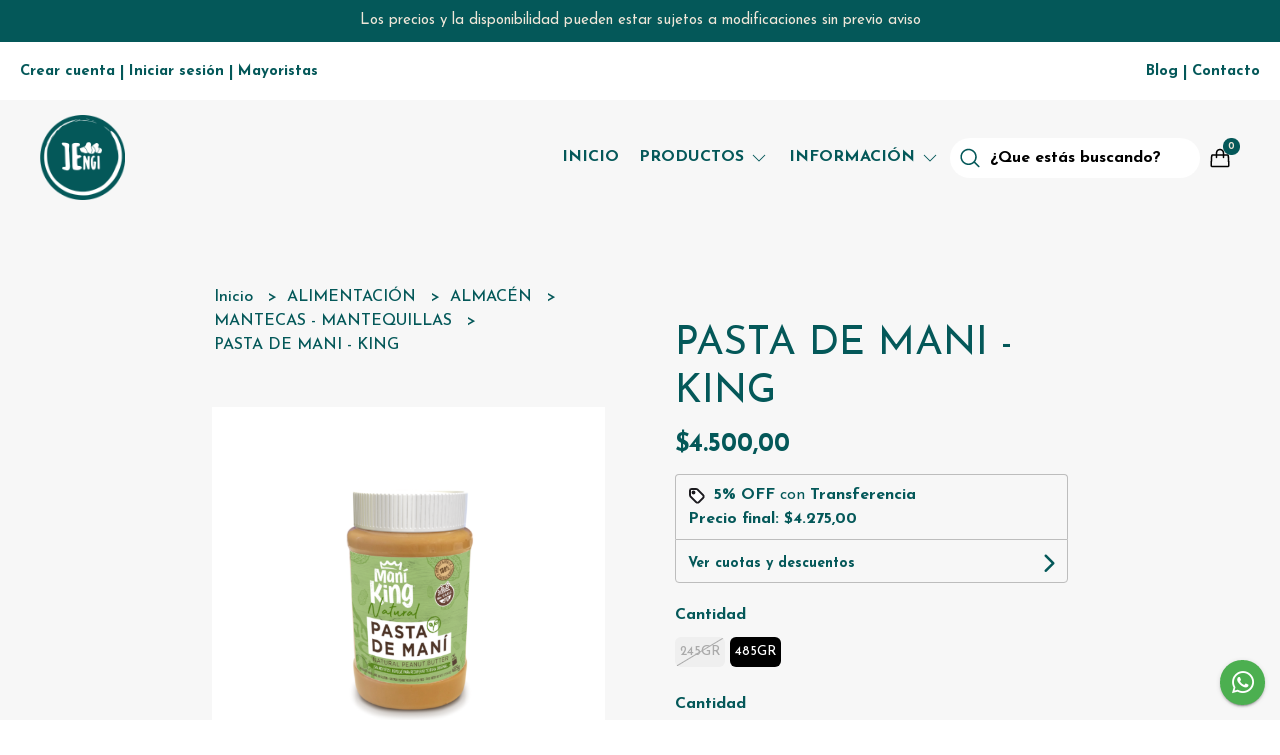

--- FILE ---
content_type: text/html; charset=UTF-8
request_url: https://jengibremercadonatural.com.ar/alimentacion/almacen/mantecas-mantequillas/pasta-de-mani-king
body_size: 23406
content:
<!DOCTYPE html>
<html lang="es">
<head>
    <meta charset="UTF-8">
    <meta name="viewport" content="width=device-width,user-scalable=no,initial-scale=1.0,minimum-scale=1.0,maximum-scale=1.0" />
    <meta name="csrf-token" content="rf3JLaLktQGhowpoMhyQxSB58YzVfGmaDvOColgH">
    <meta http-equiv="X-UA-Compatible" content="ie=edge">
            <meta name="p:domain_verify" content="3f7120245432e5d3ea0a302fde20e294"/>
        <link rel="canonical" href="https://www.jengibremercadonatural.com.ar/alimentacion/almacen/mantecas-mantequillas/pasta-de-mani-king">
    <title>PASTA DE MANI - KING - Jengi Mercado Consciente</title>
     
    <meta name="description" content="La pasta hecha a base de maní es un alimento innovador para que lo incorpores a tu alimentación. Para un desayuno o merienda nutritiva o para complementar tus recetas con energí">
    <meta property="og:url" content="https://www.jengibremercadonatural.com.ar/alimentacion/almacen/mantecas-mantequillas/pasta-de-mani-king"/>
    <meta property="og:type" content="product"/> 
    <meta property="og:title" content="PASTA DE MANI - KING"/>
    <meta property="og:description" content="La pasta hecha a base de maní es un alimento innovador para que lo incorpores a tu alimentación. Para un desayuno o merienda nutritiva o para complementar tus recetas con energí"/>
    <meta property="og:image" content="https://d22fxaf9t8d39k.cloudfront.net/408d3fc80610726ed4ed0e6d7d8eb1486842f287e149847605d8a8380e42e4e228646.png"/>
                <meta property="product:price:amount" content="3300"/> 
        <meta property="og:price:amount" content="3300"/> 
        <meta property="product:price:currency" content="ARS"/>
        <link rel="stylesheet" href="https://cdn.jsdelivr.net/npm/uikit@3.5.10/dist/css/uikit.min.css" />
    <link rel="stylesheet" href="https://d2gsyhqn7794lh.cloudfront.net/all.min.css" />
    <link rel="stylesheet" href="https://fonts.googleapis.com/css2?family=Josefin+Sans:wght@300;400;500;700&display=swap">
    <link rel="shortcut icon" href="https://d22fxaf9t8d39k.cloudfront.net/10ab156c20b7ef0800a2eac976c44ad69c69a739801c909f30559eb4d6a10d6528646.png" />
    <style type="text/css">
        .uk-h1, .uk-h2, .uk-h3, .uk-h4, .uk-h5, .uk-h6, .uk-heading-2xlarge, .uk-heading-large, .uk-heading-medium, .uk-heading-small, .uk-heading-xlarge, .uk-button , h1, h2, h3, h4, h5, h6 {
            font-family: 'Josefin Sans', sans-serif;
        }
        html, body, p, span, .field__label, .field__input, .field__textarea, .field__select {
            font-family: 'Josefin Sans', sans-serif;
        }
        .background--primary, .background--primary-hover:hover {
            background-color: #045859;
        }
        .text--primary, .text--primary-hover:hover, body {
            color: #045859 !important;
        }
        .contrast_text--primary, .contrast_text--primary-hover:hover {
            color: #eee6d8;
        }
        .checkbox__check:checked::before {
            border: solid #045859;
        }
        .checkbox__check:checked, .checkbox__check:checked:focus {
            border: 1px solid #045859;
        }
        .checkbox__check:checked+.checkout__label-text {
            color: #045859;
        }
        .border--primary {
            border: solid #045859;
        }
        .products-feed__categories-list::-webkit-scrollbar-thumb, .uk-navbar-dropdown >.desktop-list__menu::-webkit-scrollbar-thumb {
            background: #045859;
        }
        .border-radius {
            border-radius: 6px;
        }
        .border-radius-2x {
            border-radius: 12px;
        }
        .field__input.border-radius, .field__select.border-radius, .field__textarea.border-radius {
            border-radius: 6px;
        }
        .field__input.border-radius--plain, .field__select.border-radius--plain, .field__textarea.border-radius--plain {
            border-radius: 6px;
        }
        .field__input.border-radius.field__input--right-button {
            border-top-right-radius: 0px;
            border-bottom-right-radius: 0px;
        }
    </style>
    <link rel="stylesheet" href="https://d2op8dwcequzql.cloudfront.net/assets/1.35.0/templates/elara/css/style.css" />
                <script async src="https://www.googletagmanager.com/gtag/js?id=G-ZGX604R7KH">
        </script>
        <script>
            window.dataLayer = window.dataLayer || [];
            function gtag() {
                dataLayer.push(arguments);
            }
            gtag('js', new Date());
            gtag('config', "G-ZGX604R7KH");
        </script>
                <script>
!function(f,b,e,v,n,t,s)
{if(f.fbq)return;n=f.fbq=function(){n.callMethod?
n.callMethod.apply(n,arguments):n.queue.push(arguments)};
if(!f._fbq)f._fbq=n;n.push=n;n.loaded=!0;n.version='2.0';
n.queue=[];t=b.createElement(e);t.async=!0;
t.src=v;s=b.getElementsByTagName(e)[0];
s.parentNode.insertBefore(t,s)}(window, document,'script',
'https://connect.facebook.net/en_US/fbevents.js');
fbq('init', '226912992224632');
fbq('track', 'PageView');
</script>
<noscript><img height="1" width="1" style="display:none"
src="https://www.facebook.com/tr?id=226912992224632&ev=PageView&noscript=1"
/></noscript>
        </head>

<body>

    
    <div id="mobile-menu-sidenav" class="mobile-menu-sidenav" uk-offcanvas="overlay: true; flip: true; mode: slide">
    <div class="mobile-menu-sidenav__offcanvas-bar uk-offcanvas-bar uk-offcanvas-bar--desktop-full uk-offcanvas-bar--mobile-full text--primary">
        <button class="mobile-menu-sidenav__offcanvas-close uk-offcanvas-close text--primary" type="button" uk-close></button>
        <div class="mobile-menu-sidenav__menu">
                <ul class="mobile-menu-sidenav__list uk-nav-default uk-nav-parent-icon" uk-nav>
                    <li class="mobile-menu-sidenav__list-item">
                        <a href="https://jengibremercadonatural.com.ar" class="mobile-menu-sidenav__item-link">Inicio</a>
                    </li>
                    <li class="mobile-menu-sidenav__list-item uk-parent">
                        <a href="/productos" class="mobile-menu-sidenav__item-link">Productos</a>
                                                    <ul class="mobile-menu-sidenav__sublist uk-nav-default uk-nav-sub uk-nav-parent-icon" uk-nav>
                <li class="mobile-menu-sidenav__list-item">
            <a href="https://jengibremercadonatural.com.ar/productos" class="mobile-menu-sidenav__item-link">
                Ver todo en Productos
            </a>
        </li>
                                            <li class="mobile-menu-sidenav__item-link uk-parent">
                    <a href="#" class="mobile-menu-sidenav__item-link">
                        ALIMENTACIÓN
                    </a>
                    <ul class="mobile-menu-sidenav__sublist uk-nav-default uk-nav-sub uk-nav-parent-icon" uk-nav>
            <li class="mobile-menu-sidenav__list-item">
            <a href="https://jengibremercadonatural.com.ar/alimentacion" class="mobile-menu-sidenav__item-link">
                Ver todo en ALIMENTACIÓN
            </a>
        </li>
                                                            <li class="mobile-menu-sidenav__list-item">
                    <a href="https://jengibremercadonatural.com.ar/alimentacion/almuerzos-y-cenas" class="mobile-menu-sidenav__item-link">
                        ALMUERZOS Y CENAS
                    </a>
                </li>
                                                            <li class="mobile-menu-sidenav__item-link uk-parent">
                    <a href="#" class="mobile-menu-sidenav__item-link">
                        A GRANEL
                    </a>
                    <ul class="mobile-menu-sidenav__sublist uk-nav-default uk-nav-sub uk-nav-parent-icon" uk-nav>
            <li class="mobile-menu-sidenav__list-item">
            <a href="https://jengibremercadonatural.com.ar/alimentacion/a-granel" class="mobile-menu-sidenav__item-link">
                Ver todo en A GRANEL
            </a>
        </li>
                                                                                    <li class="mobile-menu-sidenav__list-item">
                    <a href="https://jengibremercadonatural.com.ar/alimentacion/a-granel/cereales-y-legumbres" class="mobile-menu-sidenav__item-link">
                        CEREALES Y LEGUMBRES
                    </a>
                </li>
                                                            <li class="mobile-menu-sidenav__list-item">
                    <a href="https://jengibremercadonatural.com.ar/alimentacion/a-granel/desayunos-y-meriendas" class="mobile-menu-sidenav__item-link">
                        DESAYUNOS y MERIENDAS
                    </a>
                </li>
                                                            <li class="mobile-menu-sidenav__list-item">
                    <a href="https://jengibremercadonatural.com.ar/alimentacion/a-granel/especias-condimentos" class="mobile-menu-sidenav__item-link">
                        ESPECIAS - CONDIMENTOS
                    </a>
                </li>
                                                            <li class="mobile-menu-sidenav__list-item">
                    <a href="https://jengibremercadonatural.com.ar/alimentacion/a-granel/frutos-secos" class="mobile-menu-sidenav__item-link">
                        FRUTOS SECOS
                    </a>
                </li>
                                                            <li class="mobile-menu-sidenav__list-item">
                    <a href="https://jengibremercadonatural.com.ar/alimentacion/a-granel/frutas-disecadas" class="mobile-menu-sidenav__item-link">
                        FRUTAS DISECADAS
                    </a>
                </li>
                                                            <li class="mobile-menu-sidenav__list-item">
                    <a href="https://jengibremercadonatural.com.ar/alimentacion/a-granel/harinas" class="mobile-menu-sidenav__item-link">
                        HARINAS
                    </a>
                </li>
                                                            <li class="mobile-menu-sidenav__list-item">
                    <a href="https://jengibremercadonatural.com.ar/alimentacion/a-granel/herboristeria" class="mobile-menu-sidenav__item-link">
                        HERBORISTERIA
                    </a>
                </li>
                                                            <li class="mobile-menu-sidenav__list-item">
                    <a href="https://jengibremercadonatural.com.ar/alimentacion/a-granel/reposteria" class="mobile-menu-sidenav__item-link">
                        REPOSTERIA
                    </a>
                </li>
                                                            <li class="mobile-menu-sidenav__list-item">
                    <a href="https://jengibremercadonatural.com.ar/alimentacion/a-granel/semillas" class="mobile-menu-sidenav__item-link">
                        SEMILLAS
                    </a>
                </li>
                                                                                                                                                                                                                                                                                                                                                                                                                                                                        </ul>                </li>
                                                                                                                                                                        <li class="mobile-menu-sidenav__item-link uk-parent">
                    <a href="#" class="mobile-menu-sidenav__item-link">
                        ALMACÉN
                    </a>
                    <ul class="mobile-menu-sidenav__sublist uk-nav-default uk-nav-sub uk-nav-parent-icon" uk-nav>
            <li class="mobile-menu-sidenav__list-item">
            <a href="https://jengibremercadonatural.com.ar/alimentacion/almacen" class="mobile-menu-sidenav__item-link">
                Ver todo en ALMACÉN
            </a>
        </li>
                                                                                                                                                                                                            <li class="mobile-menu-sidenav__list-item">
                    <a href="https://jengibremercadonatural.com.ar/alimentacion/almacen/aceite-aceto-salsa-vinagre" class="mobile-menu-sidenav__item-link">
                        ACEITE - ACETO - SALSA - VINAGRE
                    </a>
                </li>
                                                            <li class="mobile-menu-sidenav__list-item">
                    <a href="https://jengibremercadonatural.com.ar/alimentacion/almacen/bebidas" class="mobile-menu-sidenav__item-link">
                        BEBIDAS
                    </a>
                </li>
                                                            <li class="mobile-menu-sidenav__list-item">
                    <a href="https://jengibremercadonatural.com.ar/alimentacion/almacen/congelados-refrigerados" class="mobile-menu-sidenav__item-link">
                        CONGELADOS-REFRIGERADOS
                    </a>
                </li>
                                                            <li class="mobile-menu-sidenav__list-item">
                    <a href="https://jengibremercadonatural.com.ar/alimentacion/almacen/dulces-jaleas-mieles" class="mobile-menu-sidenav__item-link">
                        DULCES - JALEAS - MIELES
                    </a>
                </li>
                                                            <li class="mobile-menu-sidenav__list-item">
                    <a href="https://jengibremercadonatural.com.ar/alimentacion/almacen/endulzantes" class="mobile-menu-sidenav__item-link">
                        ENDULZANTES
                    </a>
                </li>
                                                            <li class="mobile-menu-sidenav__list-item">
                    <a href="https://jengibremercadonatural.com.ar/alimentacion/almacen/harinas-envasadas" class="mobile-menu-sidenav__item-link">
                        HARINAS ENVASADAS
                    </a>
                </li>
                                                            <li class="mobile-menu-sidenav__list-item">
                    <a href="https://jengibremercadonatural.com.ar/alimentacion/almacen/infusiones" class="mobile-menu-sidenav__item-link">
                        INFUSIONES
                    </a>
                </li>
                                                            <li class="mobile-menu-sidenav__list-item">
                    <a href="https://jengibremercadonatural.com.ar/alimentacion/almacen/mantecas-mantequillas" class="mobile-menu-sidenav__item-link">
                        MANTECAS - MANTEQUILLAS
                    </a>
                </li>
                                                            <li class="mobile-menu-sidenav__list-item">
                    <a href="https://jengibremercadonatural.com.ar/alimentacion/almacen/oriental" class="mobile-menu-sidenav__item-link">
                        ORIENTAL
                    </a>
                </li>
                                                            <li class="mobile-menu-sidenav__list-item">
                    <a href="https://jengibremercadonatural.com.ar/alimentacion/almacen/sal-otras-especias" class="mobile-menu-sidenav__item-link">
                        SAL - OTRAS ESPECIAS
                    </a>
                </li>
                                                            <li class="mobile-menu-sidenav__list-item">
                    <a href="https://jengibremercadonatural.com.ar/alimentacion/almacen/snacks-desay-meriendas" class="mobile-menu-sidenav__item-link">
                        SNACKS - DESAY-MERIENDAS
                    </a>
                </li>
                                                            <li class="mobile-menu-sidenav__list-item">
                    <a href="https://jengibremercadonatural.com.ar/alimentacion/almacen/pastas-secas" class="mobile-menu-sidenav__item-link">
                        PASTAS SECAS
                    </a>
                </li>
                                                            <li class="mobile-menu-sidenav__list-item">
                    <a href="https://jengibremercadonatural.com.ar/alimentacion/almacen/reposteria-sin-tacc" class="mobile-menu-sidenav__item-link">
                        REPOSTERIA SIN TACC
                    </a>
                </li>
                                                                                                                                                                                                                                                                                                </ul>                </li>
                                                                                                                                                                                                                                                                                                                                                                                                                                                            </ul>                </li>
                                                                                                                                                                                                                                                                                                                                                                        <li class="mobile-menu-sidenav__item-link uk-parent">
                    <a href="#" class="mobile-menu-sidenav__item-link">
                        RITUALES - CEREMONIAS
                    </a>
                    <ul class="mobile-menu-sidenav__sublist uk-nav-default uk-nav-sub uk-nav-parent-icon" uk-nav>
            <li class="mobile-menu-sidenav__list-item">
            <a href="https://jengibremercadonatural.com.ar/rituales-ceremonias" class="mobile-menu-sidenav__item-link">
                Ver todo en RITUALES - CEREMONIAS
            </a>
        </li>
                                                                                                                                                                                                                                                                                                                                                                                    <li class="mobile-menu-sidenav__list-item">
                    <a href="https://jengibremercadonatural.com.ar/rituales-ceremonias/cigarrillos-herbales" class="mobile-menu-sidenav__item-link">
                        CIGARRILLOS HERBALES
                    </a>
                </li>
                                                                                                                                                                                                                                                                        </ul>                </li>
                                                                        <li class="mobile-menu-sidenav__list-item">
                    <a href="https://jengibremercadonatural.com.ar/aromaterapia" class="mobile-menu-sidenav__item-link">
                        AROMATERAPIA
                    </a>
                </li>
                                                            <li class="mobile-menu-sidenav__item-link uk-parent">
                    <a href="#" class="mobile-menu-sidenav__item-link">
                        PRODUCTOS ECO
                    </a>
                    <ul class="mobile-menu-sidenav__sublist uk-nav-default uk-nav-sub uk-nav-parent-icon" uk-nav>
            <li class="mobile-menu-sidenav__list-item">
            <a href="https://jengibremercadonatural.com.ar/productos-eco" class="mobile-menu-sidenav__item-link">
                Ver todo en PRODUCTOS ECO
            </a>
        </li>
                                                                                                                                                                                                                                                                                                                                                                                                                        <li class="mobile-menu-sidenav__item-link uk-parent">
                    <a href="#" class="mobile-menu-sidenav__item-link">
                        HOGAR
                    </a>
                    <ul class="mobile-menu-sidenav__sublist uk-nav-default uk-nav-sub uk-nav-parent-icon" uk-nav>
            <li class="mobile-menu-sidenav__list-item">
            <a href="https://jengibremercadonatural.com.ar/productos-eco/hogar" class="mobile-menu-sidenav__item-link">
                Ver todo en HOGAR
            </a>
        </li>
                                                                                                                                                                                                                                                                                                                                                                                                                                    <li class="mobile-menu-sidenav__list-item">
                    <a href="https://jengibremercadonatural.com.ar/productos-eco/hogar/decoracion" class="mobile-menu-sidenav__item-link">
                        DECORACION
                    </a>
                </li>
                                                            <li class="mobile-menu-sidenav__list-item">
                    <a href="https://jengibremercadonatural.com.ar/productos-eco/hogar/limpieza" class="mobile-menu-sidenav__item-link">
                        LIMPIEZA
                    </a>
                </li>
                                                                                                                                                                                                            </ul>                </li>
                                                                                    <li class="mobile-menu-sidenav__list-item">
                    <a href="https://jengibremercadonatural.com.ar/productos-eco/mascotas" class="mobile-menu-sidenav__item-link">
                        MASCOTAS
                    </a>
                </li>
                                                            <li class="mobile-menu-sidenav__list-item">
                    <a href="https://jengibremercadonatural.com.ar/productos-eco/salud-y-belleza" class="mobile-menu-sidenav__item-link">
                        SALUD Y BELLEZA
                    </a>
                </li>
                                                                                                                                                                                    </ul>                </li>
                                                                                                                        <li class="mobile-menu-sidenav__item-link uk-parent">
                    <a href="#" class="mobile-menu-sidenav__item-link">
                        SUPLEMENTOS
                    </a>
                    <ul class="mobile-menu-sidenav__sublist uk-nav-default uk-nav-sub uk-nav-parent-icon" uk-nav>
            <li class="mobile-menu-sidenav__list-item">
            <a href="https://jengibremercadonatural.com.ar/suplementos" class="mobile-menu-sidenav__item-link">
                Ver todo en SUPLEMENTOS
            </a>
        </li>
                                                                                                                                                                                                                                                                                                                                                                                                                                                                                                <li class="mobile-menu-sidenav__list-item">
                    <a href="https://jengibremercadonatural.com.ar/suplementos/tinturas-madre" class="mobile-menu-sidenav__item-link">
                        TINTURAS MADRE
                    </a>
                </li>
                                                                                                                                                            </ul>                </li>
                                                                        <li class="mobile-menu-sidenav__item-link uk-parent">
                    <a href="#" class="mobile-menu-sidenav__item-link">
                        PREFIERO
                    </a>
                    <ul class="mobile-menu-sidenav__sublist uk-nav-default uk-nav-sub uk-nav-parent-icon" uk-nav>
            <li class="mobile-menu-sidenav__list-item">
            <a href="https://jengibremercadonatural.com.ar/prefiero" class="mobile-menu-sidenav__item-link">
                Ver todo en PREFIERO
            </a>
        </li>
                                                                                                                                                                                                                                                                                                                                                                                                                                                                                                                        <li class="mobile-menu-sidenav__list-item">
                    <a href="https://jengibremercadonatural.com.ar/prefiero/agroecologico-organico" class="mobile-menu-sidenav__item-link">
                        AGROECOLÓGICO-ORGÁNICO
                    </a>
                </li>
                                                            <li class="mobile-menu-sidenav__list-item">
                    <a href="https://jengibremercadonatural.com.ar/prefiero/bajo-en-sodio" class="mobile-menu-sidenav__item-link">
                        BAJO EN SODIO
                    </a>
                </li>
                                                            <li class="mobile-menu-sidenav__list-item">
                    <a href="https://jengibremercadonatural.com.ar/prefiero/ecologico" class="mobile-menu-sidenav__item-link">
                        ECOLÓGICO
                    </a>
                </li>
                                                            <li class="mobile-menu-sidenav__list-item">
                    <a href="https://jengibremercadonatural.com.ar/prefiero/integral" class="mobile-menu-sidenav__item-link">
                        INTEGRAL
                    </a>
                </li>
                                                            <li class="mobile-menu-sidenav__list-item">
                    <a href="https://jengibremercadonatural.com.ar/prefiero/kosher" class="mobile-menu-sidenav__item-link">
                        KOSHER
                    </a>
                </li>
                                                            <li class="mobile-menu-sidenav__list-item">
                    <a href="https://jengibremercadonatural.com.ar/prefiero/sin-azucar" class="mobile-menu-sidenav__item-link">
                        SIN AZÚCAR
                    </a>
                </li>
                                                            <li class="mobile-menu-sidenav__list-item">
                    <a href="https://jengibremercadonatural.com.ar/prefiero/sin-tacc" class="mobile-menu-sidenav__item-link">
                        SIN TACC
                    </a>
                </li>
                                                            <li class="mobile-menu-sidenav__list-item">
                    <a href="https://jengibremercadonatural.com.ar/prefiero/vegano-sin-lactosa" class="mobile-menu-sidenav__item-link">
                        VEGANO - SIN LACTOSA
                    </a>
                </li>
                                                </ul>                </li>
                                                                                                                                                            <li class="mobile-menu-sidenav__list-item">
                    <a href="https://jengibremercadonatural.com.ar/combos" class="mobile-menu-sidenav__item-link">
                        COMBOS
                    </a>
                </li>
                                                            <li class="mobile-menu-sidenav__list-item">
                    <a href="https://jengibremercadonatural.com.ar/chispa-sustentable" class="mobile-menu-sidenav__item-link">
                        CHISPA SUSTENTABLE
                    </a>
                </li>
                        </ul>                                            </li>
                                            <li class="mobile-menu-sidenav__list-item uk-parent">
                            <a href="#" class="mobile-menu-sidenav__item-link">Información</a>
                            <ul class="uk-nav-sub uk-nav-parent-icon">
                                                                                                            <li class="mobile-menu-sidenav__list-item">
                                            <a href="https://jengibremercadonatural.com.ar/agus-y-nani" class="mobile-menu-sidenav__item-link">AGUS y NANI</a>
                                        </li>
                                                                                                                                                <li class="mobile-menu-sidenav__list-item">
                                            <a href="https://jengibremercadonatural.com.ar/filosofia" class="mobile-menu-sidenav__item-link">FILOSOFIA</a>
                                        </li>
                                                                                                                                                <li class="mobile-menu-sidenav__list-item">
                                            <a href="https://jengibremercadonatural.com.ar/reciclables" class="mobile-menu-sidenav__item-link">RECICLABLES</a>
                                        </li>
                                                                                                                                                <li class="mobile-menu-sidenav__list-item">
                                            <a href="https://jengibremercadonatural.com.ar/jengicausas" class="mobile-menu-sidenav__item-link">JENGICAUSAS</a>
                                        </li>
                                                                                                                                                <li class="mobile-menu-sidenav__list-item">
                                            <a href="https://jengibremercadonatural.com.ar/preguntas-frecuentes" class="mobile-menu-sidenav__item-link">Preguntas Frecuentes</a>
                                        </li>
                                                                                                                                                <li class="mobile-menu-sidenav__list-item">
                                            <a href="https://jengibremercadonatural.com.ar/recursos-gratuitos" class="mobile-menu-sidenav__item-link">RECURSOS GRATUITOS</a>
                                        </li>
                                                                                                </ul>
                        </li>
                                                                <li class="mobile-menu-sidenav__list-item">
                            <a href="https://jengibremercadonatural.com.ar/blog" class="mobile-menu-sidenav__item-link">Blog</a>
                        </li>
                                                                <li class="mobile-menu-sidenav__list-item">
                            <a href="#wholesaler-modal" class="mobile-menu-sidenav__item-link" uk-toggle>Mayoristas</a>
                        </li>
                                                                <li class="mobile-menu-sidenav__list-item">
                            <a href="#contact-modal" class="mobile-menu-sidenav__item-link" uk-toggle>Contacto</a>
                        </li>
                                        <li class="mobile-menu-sidenav__list-item--divider"></li>
                </ul>
                <ul class="mobile-menu-sidenav__list-buttons mobile-menu-sidenav__list uk-nav-default uk-nav-parent-icon" uk-nav>
                                            <li>
                            <a href="#login-modal" class="mobile-menu-sidenav__item-link" uk-toggle>
                                <button type="button" id="login-mobile-btn" class="button button--full background--primary background--primary-hover contrast_text--primary contrast_text--primary-hover uk-button uk-button-input border-radius"  data-label="Iniciar sesión" data-spinner-ratio="0.75" >
     
        Iniciar sesión
    </button>                            </a>
                        </li>
                        <li>
                            <a href="#register-modal" class="mobile-menu-sidenav__item-link mobile-menu-sidenav__item-link--button" uk-toggle>Crear cuenta</a>
                        </li>
                                    </ul>
            </div>
    </div>
</div>    

    
            <div class="header-announcement background--primary">
            <p class="header-announcement__text contrast_text--primary">
                                    Los precios y la disponibilidad pueden estar sujetos a modificaciones sin previo aviso
                            </p>
        </div>
        

    
    <div class="banner-login">
        <ul class="banner-login__list uk-flex uk-flex-middle uk-flex-between">
            <div class="uk-flex">
                                    <li class="banner-list__subitem text--primary">
                        <a href="#register-modal" class="banner-list-link__text banner-list-link__text--bold" uk-toggle>
                            Crear cuenta
                        </a>
                    </li>
                    <li class="banner-list__link banner-list-link__text--bold">|</li>
                    <li class="banner-list__subitem text--primary">
                        <a href="#login-modal" class="banner-list-link__text banner-list-link__text--bold" uk-toggle>
                            Iniciar sesión
                        </a>
                    </li>
                                            <li class="banner-list__link banner-list-link__text--bold">
                            |
                        </li>
                        <li class="banner-list__subitem text--primary">
                            <a href="#wholesaler-modal" class="banner-list-link__text banner-list-link__text--bold" uk-toggle>
                                Mayoristas
                            </a>
                        </li>
                                                </div>
            <div class="uk-flex">
                                <li class="banner-list__subitem text--primary">
                    <a href="https://jengibremercadonatural.com.ar/blog" class="banner-list__link banner-list-link__text--bold">
                        Blog
                    </a>
                </li>
                                                <li class="banner-list__link banner-list-link__text--bold">|</li>
                                                    <li class="banner-list__subitem text--primary">
                        <a href="#contact-modal" class="banner-list__link banner-list-link__text--bold" uk-toggle>
                           Contacto
                        </a>
                    </li>
                            </div>
        </ul>
    </div>
    

    
    <div class="header-menu">
        <div class="uk-container">
            
            <nav class="header-menu__desktop uk-flex uk-flex-middle uk-flex-between uk-visible@m">
                
                <div class="header-logo header__left uk-flex uk-flex-middle">
                                            <a href="https://jengibremercadonatural.com.ar" class="header-logo__link">
                            <img src="https://d22fxaf9t8d39k.cloudfront.net/03a37d45faaa73baa5d3cbcdf91aaee0294c78d9add8d9bf24987f2f01d3aa2928646.png" class="header-logo__image" alt="Logo" />
                        </a>
                                    </div>
                

                
                <ul class="header-menu__desktop-list uk-flex uk-flex-middle">
                    <li class="desktop-list__item text--primary">
                        <a href="https://jengibremercadonatural.com.ar" class="desktop-list__link">
                            Inicio
                        </a>
                    </li>
                    <li class="desktop-list__item text--primary">
                        <a href="#" class="desktop-list__link">
                            Productos
                            <span class="desktop-list__down-icon text--primary" uk-icon="icon: chevron-down"></span>
                        </a>
                                                    <div class="header-menu__desktop-list__container-list uk-navbar-dropdown uk-navbar-dropdown-width-4" uk-dropdown="pos: bottom-left; boundary: !.header-menu__desktop-list; boundary-align: true">
                                <a href="https://jengibremercadonatural.com.ar/productos">
                                    <div class="uk-flex uk-flex-middle">
                                        <p class="desktop-list__title text--primary">Productos</p> <b class="desktop-list__text">(Ver todo)</b>
                                    </div>
                                </a>
                                <hr>
                                <div class="desktop-list__menu uk-navbar-dropdown-grid uk-child-width-1-4" uk-grid>
                                    <ul class="uk-nav uk-navbar-dropdown-nav">
                <li class="text--primary">
                    <a href="https://jengibremercadonatural.com.ar/alimentacion" class="desktop-list-link__text desktop-list-link__text--bold text--primary">
                        ALIMENTACIÓN
                    </a>
                    <ul class="uk-nav uk-navbar-dropdown-nav">        
                <li class="desktop-list__subitem text--primary">
                    <a href="https://jengibremercadonatural.com.ar/alimentacion/almuerzos-y-cenas" class="desktop-list-link__text desktop-list-link__default">
                        ALMUERZOS Y CENAS
                    </a>
                </li>
            </ul>
           
                            <ul class="uk-nav uk-navbar-dropdown-nav">
                <li class="text--primary">
                    <a href="https://jengibremercadonatural.com.ar/alimentacion/a-granel" class="desktop-list-link__text desktop-list-link__default">
                        A GRANEL
                    </a>
                    <ul class="uk-nav uk-navbar-dropdown-nav">        
                <li class="desktop-list__subitem text--primary">
                    <a href="https://jengibremercadonatural.com.ar/alimentacion/a-granel/cereales-y-legumbres" class="desktop-list-link__text desktop-list-link__default">
                        CEREALES Y LEGUMBRES
                    </a>
                </li>
            </ul>
           
                            <ul class="uk-nav uk-navbar-dropdown-nav">        
                <li class="desktop-list__subitem text--primary">
                    <a href="https://jengibremercadonatural.com.ar/alimentacion/a-granel/desayunos-y-meriendas" class="desktop-list-link__text desktop-list-link__default">
                        DESAYUNOS y MERIENDAS
                    </a>
                </li>
            </ul>
           
                            <ul class="uk-nav uk-navbar-dropdown-nav">        
                <li class="desktop-list__subitem text--primary">
                    <a href="https://jengibremercadonatural.com.ar/alimentacion/a-granel/especias-condimentos" class="desktop-list-link__text desktop-list-link__default">
                        ESPECIAS - CONDIMENTOS
                    </a>
                </li>
            </ul>
           
                            <ul class="uk-nav uk-navbar-dropdown-nav">        
                <li class="desktop-list__subitem text--primary">
                    <a href="https://jengibremercadonatural.com.ar/alimentacion/a-granel/frutos-secos" class="desktop-list-link__text desktop-list-link__default">
                        FRUTOS SECOS
                    </a>
                </li>
            </ul>
           
                            <ul class="uk-nav uk-navbar-dropdown-nav">        
                <li class="desktop-list__subitem text--primary">
                    <a href="https://jengibremercadonatural.com.ar/alimentacion/a-granel/frutas-disecadas" class="desktop-list-link__text desktop-list-link__default">
                        FRUTAS DISECADAS
                    </a>
                </li>
            </ul>
           
                            <ul class="uk-nav uk-navbar-dropdown-nav">        
                <li class="desktop-list__subitem text--primary">
                    <a href="https://jengibremercadonatural.com.ar/alimentacion/a-granel/harinas" class="desktop-list-link__text desktop-list-link__default">
                        HARINAS
                    </a>
                </li>
            </ul>
           
                            <ul class="uk-nav uk-navbar-dropdown-nav">        
                <li class="desktop-list__subitem text--primary">
                    <a href="https://jengibremercadonatural.com.ar/alimentacion/a-granel/herboristeria" class="desktop-list-link__text desktop-list-link__default">
                        HERBORISTERIA
                    </a>
                </li>
            </ul>
           
                            <ul class="uk-nav uk-navbar-dropdown-nav">        
                <li class="desktop-list__subitem text--primary">
                    <a href="https://jengibremercadonatural.com.ar/alimentacion/a-granel/reposteria" class="desktop-list-link__text desktop-list-link__default">
                        REPOSTERIA
                    </a>
                </li>
            </ul>
           
                            <ul class="uk-nav uk-navbar-dropdown-nav">        
                <li class="desktop-list__subitem text--primary">
                    <a href="https://jengibremercadonatural.com.ar/alimentacion/a-granel/semillas" class="desktop-list-link__text desktop-list-link__default">
                        SEMILLAS
                    </a>
                </li>
            </ul>
           
                                                                                                                                                    






                </li>
            </ul>
           
                                                                <ul class="uk-nav uk-navbar-dropdown-nav">
                <li class="text--primary">
                    <a href="https://jengibremercadonatural.com.ar/alimentacion/almacen" class="desktop-list-link__text desktop-list-link__default">
                        ALMACÉN
                    </a>
                    <ul class="uk-nav uk-navbar-dropdown-nav">        
                <li class="desktop-list__subitem text--primary">
                    <a href="https://jengibremercadonatural.com.ar/alimentacion/almacen/aceite-aceto-salsa-vinagre" class="desktop-list-link__text desktop-list-link__default">
                        ACEITE - ACETO - SALSA - VINAGRE
                    </a>
                </li>
            </ul>
           
                            <ul class="uk-nav uk-navbar-dropdown-nav">        
                <li class="desktop-list__subitem text--primary">
                    <a href="https://jengibremercadonatural.com.ar/alimentacion/almacen/bebidas" class="desktop-list-link__text desktop-list-link__default">
                        BEBIDAS
                    </a>
                </li>
            </ul>
           
                            <ul class="uk-nav uk-navbar-dropdown-nav">        
                <li class="desktop-list__subitem text--primary">
                    <a href="https://jengibremercadonatural.com.ar/alimentacion/almacen/congelados-refrigerados" class="desktop-list-link__text desktop-list-link__default">
                        CONGELADOS-REFRIGERADOS
                    </a>
                </li>
            </ul>
           
                            <ul class="uk-nav uk-navbar-dropdown-nav">        
                <li class="desktop-list__subitem text--primary">
                    <a href="https://jengibremercadonatural.com.ar/alimentacion/almacen/dulces-jaleas-mieles" class="desktop-list-link__text desktop-list-link__default">
                        DULCES - JALEAS - MIELES
                    </a>
                </li>
            </ul>
           
                            <ul class="uk-nav uk-navbar-dropdown-nav">        
                <li class="desktop-list__subitem text--primary">
                    <a href="https://jengibremercadonatural.com.ar/alimentacion/almacen/endulzantes" class="desktop-list-link__text desktop-list-link__default">
                        ENDULZANTES
                    </a>
                </li>
            </ul>
           
                            <ul class="uk-nav uk-navbar-dropdown-nav">        
                <li class="desktop-list__subitem text--primary">
                    <a href="https://jengibremercadonatural.com.ar/alimentacion/almacen/harinas-envasadas" class="desktop-list-link__text desktop-list-link__default">
                        HARINAS ENVASADAS
                    </a>
                </li>
            </ul>
           
                            <ul class="uk-nav uk-navbar-dropdown-nav">        
                <li class="desktop-list__subitem text--primary">
                    <a href="https://jengibremercadonatural.com.ar/alimentacion/almacen/infusiones" class="desktop-list-link__text desktop-list-link__default">
                        INFUSIONES
                    </a>
                </li>
            </ul>
           
                            <ul class="uk-nav uk-navbar-dropdown-nav">        
                <li class="desktop-list__subitem text--primary">
                    <a href="https://jengibremercadonatural.com.ar/alimentacion/almacen/mantecas-mantequillas" class="desktop-list-link__text desktop-list-link__default">
                        MANTECAS - MANTEQUILLAS
                    </a>
                </li>
            </ul>
           
                            <ul class="uk-nav uk-navbar-dropdown-nav">        
                <li class="desktop-list__subitem text--primary">
                    <a href="https://jengibremercadonatural.com.ar/alimentacion/almacen/oriental" class="desktop-list-link__text desktop-list-link__default">
                        ORIENTAL
                    </a>
                </li>
            </ul>
           
                            <ul class="uk-nav uk-navbar-dropdown-nav">        
                <li class="desktop-list__subitem text--primary">
                    <a href="https://jengibremercadonatural.com.ar/alimentacion/almacen/sal-otras-especias" class="desktop-list-link__text desktop-list-link__default">
                        SAL - OTRAS ESPECIAS
                    </a>
                </li>
            </ul>
           
                            <ul class="uk-nav uk-navbar-dropdown-nav">        
                <li class="desktop-list__subitem text--primary">
                    <a href="https://jengibremercadonatural.com.ar/alimentacion/almacen/snacks-desay-meriendas" class="desktop-list-link__text desktop-list-link__default">
                        SNACKS - DESAY-MERIENDAS
                    </a>
                </li>
            </ul>
           
                            <ul class="uk-nav uk-navbar-dropdown-nav">        
                <li class="desktop-list__subitem text--primary">
                    <a href="https://jengibremercadonatural.com.ar/alimentacion/almacen/pastas-secas" class="desktop-list-link__text desktop-list-link__default">
                        PASTAS SECAS
                    </a>
                </li>
            </ul>
           
                            <ul class="uk-nav uk-navbar-dropdown-nav">        
                <li class="desktop-list__subitem text--primary">
                    <a href="https://jengibremercadonatural.com.ar/alimentacion/almacen/reposteria-sin-tacc" class="desktop-list-link__text desktop-list-link__default">
                        REPOSTERIA SIN TACC
                    </a>
                </li>
            </ul>
           
                                                                                            






                </li>
            </ul>
           
                                                                                                                                                






                </li>
            </ul>
           
                                                                                                                                <ul class="uk-nav uk-navbar-dropdown-nav">
                <li class="text--primary">
                    <a href="https://jengibremercadonatural.com.ar/rituales-ceremonias" class="desktop-list-link__text desktop-list-link__text--bold text--primary">
                        RITUALES - CEREMONIAS
                    </a>
                    <ul class="uk-nav uk-navbar-dropdown-nav">        
                <li class="desktop-list__subitem text--primary">
                    <a href="https://jengibremercadonatural.com.ar/rituales-ceremonias/cigarrillos-herbales" class="desktop-list-link__text desktop-list-link__default">
                        CIGARRILLOS HERBALES
                    </a>
                </li>
            </ul>
           
                                                                                    






                </li>
            </ul>
           
                                <ul class="uk-nav uk-navbar-dropdown-nav">        
                <li class="desktop-list__subitem text--primary">
                    <a href="https://jengibremercadonatural.com.ar/aromaterapia" class="desktop-list-link__text desktop-list-link__text--bold text--primary">
                        AROMATERAPIA
                    </a>
                </li>
            </ul>
           
                            <ul class="uk-nav uk-navbar-dropdown-nav">
                <li class="text--primary">
                    <a href="https://jengibremercadonatural.com.ar/productos-eco" class="desktop-list-link__text desktop-list-link__text--bold text--primary">
                        PRODUCTOS ECO
                    </a>
                    <ul class="uk-nav uk-navbar-dropdown-nav">
                <li class="text--primary">
                    <a href="https://jengibremercadonatural.com.ar/productos-eco/hogar" class="desktop-list-link__text desktop-list-link__default">
                        HOGAR
                    </a>
                    <ul class="uk-nav uk-navbar-dropdown-nav">        
                <li class="desktop-list__subitem text--primary">
                    <a href="https://jengibremercadonatural.com.ar/productos-eco/hogar/decoracion" class="desktop-list-link__text desktop-list-link__default">
                        DECORACION
                    </a>
                </li>
            </ul>
           
                            <ul class="uk-nav uk-navbar-dropdown-nav">        
                <li class="desktop-list__subitem text--primary">
                    <a href="https://jengibremercadonatural.com.ar/productos-eco/hogar/limpieza" class="desktop-list-link__text desktop-list-link__default">
                        LIMPIEZA
                    </a>
                </li>
            </ul>
           
                                                                






                </li>
            </ul>
           
                                    <ul class="uk-nav uk-navbar-dropdown-nav">        
                <li class="desktop-list__subitem text--primary">
                    <a href="https://jengibremercadonatural.com.ar/productos-eco/mascotas" class="desktop-list-link__text desktop-list-link__default">
                        MASCOTAS
                    </a>
                </li>
            </ul>
           
                            <ul class="uk-nav uk-navbar-dropdown-nav">        
                <li class="desktop-list__subitem text--primary">
                    <a href="https://jengibremercadonatural.com.ar/productos-eco/salud-y-belleza" class="desktop-list-link__text desktop-list-link__default">
                        SALUD Y BELLEZA
                    </a>
                </li>
            </ul>
           
                                                        






                </li>
            </ul>
           
                                                <ul class="uk-nav uk-navbar-dropdown-nav">
                <li class="text--primary">
                    <a href="https://jengibremercadonatural.com.ar/suplementos" class="desktop-list-link__text desktop-list-link__text--bold text--primary">
                        SUPLEMENTOS
                    </a>
                    <ul class="uk-nav uk-navbar-dropdown-nav">        
                <li class="desktop-list__subitem text--primary">
                    <a href="https://jengibremercadonatural.com.ar/suplementos/tinturas-madre" class="desktop-list-link__text desktop-list-link__default">
                        TINTURAS MADRE
                    </a>
                </li>
            </ul>
           
                                                






                </li>
            </ul>
           
                                <ul class="uk-nav uk-navbar-dropdown-nav">
                <li class="text--primary">
                    <a href="https://jengibremercadonatural.com.ar/prefiero" class="desktop-list-link__text desktop-list-link__text--bold text--primary">
                        PREFIERO
                    </a>
                    <ul class="uk-nav uk-navbar-dropdown-nav">        
                <li class="desktop-list__subitem text--primary">
                    <a href="https://jengibremercadonatural.com.ar/prefiero/agroecologico-organico" class="desktop-list-link__text desktop-list-link__default">
                        AGROECOLÓGICO-ORGÁNICO
                    </a>
                </li>
            </ul>
           
                            <ul class="uk-nav uk-navbar-dropdown-nav">        
                <li class="desktop-list__subitem text--primary">
                    <a href="https://jengibremercadonatural.com.ar/prefiero/bajo-en-sodio" class="desktop-list-link__text desktop-list-link__default">
                        BAJO EN SODIO
                    </a>
                </li>
            </ul>
           
                            <ul class="uk-nav uk-navbar-dropdown-nav">        
                <li class="desktop-list__subitem text--primary">
                    <a href="https://jengibremercadonatural.com.ar/prefiero/ecologico" class="desktop-list-link__text desktop-list-link__default">
                        ECOLÓGICO
                    </a>
                </li>
            </ul>
           
                            <ul class="uk-nav uk-navbar-dropdown-nav">        
                <li class="desktop-list__subitem text--primary">
                    <a href="https://jengibremercadonatural.com.ar/prefiero/integral" class="desktop-list-link__text desktop-list-link__default">
                        INTEGRAL
                    </a>
                </li>
            </ul>
           
                            <ul class="uk-nav uk-navbar-dropdown-nav">        
                <li class="desktop-list__subitem text--primary">
                    <a href="https://jengibremercadonatural.com.ar/prefiero/kosher" class="desktop-list-link__text desktop-list-link__default">
                        KOSHER
                    </a>
                </li>
            </ul>
           
                            <ul class="uk-nav uk-navbar-dropdown-nav">        
                <li class="desktop-list__subitem text--primary">
                    <a href="https://jengibremercadonatural.com.ar/prefiero/sin-azucar" class="desktop-list-link__text desktop-list-link__default">
                        SIN AZÚCAR
                    </a>
                </li>
            </ul>
           
                            <ul class="uk-nav uk-navbar-dropdown-nav">        
                <li class="desktop-list__subitem text--primary">
                    <a href="https://jengibremercadonatural.com.ar/prefiero/sin-tacc" class="desktop-list-link__text desktop-list-link__default">
                        SIN TACC
                    </a>
                </li>
            </ul>
           
                            <ul class="uk-nav uk-navbar-dropdown-nav">        
                <li class="desktop-list__subitem text--primary">
                    <a href="https://jengibremercadonatural.com.ar/prefiero/vegano-sin-lactosa" class="desktop-list-link__text desktop-list-link__default">
                        VEGANO - SIN LACTOSA
                    </a>
                </li>
            </ul>
           
            






                </li>
            </ul>
           
                                                            <ul class="uk-nav uk-navbar-dropdown-nav">        
                <li class="desktop-list__subitem text--primary">
                    <a href="https://jengibremercadonatural.com.ar/combos" class="desktop-list-link__text desktop-list-link__text--bold text--primary">
                        COMBOS
                    </a>
                </li>
            </ul>
           
                            <ul class="uk-nav uk-navbar-dropdown-nav">        
                <li class="desktop-list__subitem text--primary">
                    <a href="https://jengibremercadonatural.com.ar/chispa-sustentable" class="desktop-list-link__text desktop-list-link__text--bold text--primary">
                        CHISPA SUSTENTABLE
                    </a>
                </li>
            </ul>
           
    






                                </div>
                            </div>
                                            </li>
                                            <li class="desktop-list__item text--primary">
                            <a class="desktop-list__link" href="#">
                                Información
                                <span class="desktop-list__down-icon text--primary" uk-icon="icon: chevron-down"></span>
                            </a>
                            <ul class="uk-nav-sub uk-nav-parent-icon" uk-dropdown>
                                                                                                            <li class="desktop-list__subitem nav-overlay text--primary">
                                            <a href="https://jengibremercadonatural.com.ar/agus-y-nani" class="desktop-list-link__text desktop-list-link__text--bold">
                                                AGUS y NANI
                                            </a>
                                        </li>
                                                                                                                                                <li class="desktop-list__subitem nav-overlay text--primary">
                                            <a href="https://jengibremercadonatural.com.ar/filosofia" class="desktop-list-link__text desktop-list-link__text--bold">
                                                FILOSOFIA
                                            </a>
                                        </li>
                                                                                                                                                <li class="desktop-list__subitem nav-overlay text--primary">
                                            <a href="https://jengibremercadonatural.com.ar/reciclables" class="desktop-list-link__text desktop-list-link__text--bold">
                                                RECICLABLES
                                            </a>
                                        </li>
                                                                                                                                                <li class="desktop-list__subitem nav-overlay text--primary">
                                            <a href="https://jengibremercadonatural.com.ar/jengicausas" class="desktop-list-link__text desktop-list-link__text--bold">
                                                JENGICAUSAS
                                            </a>
                                        </li>
                                                                                                                                                <li class="desktop-list__subitem nav-overlay text--primary">
                                            <a href="https://jengibremercadonatural.com.ar/preguntas-frecuentes" class="desktop-list-link__text desktop-list-link__text--bold">
                                                Preguntas Frecuentes
                                            </a>
                                        </li>
                                                                                                                                                <li class="desktop-list__subitem nav-overlay text--primary">
                                            <a href="https://jengibremercadonatural.com.ar/recursos-gratuitos" class="desktop-list-link__text desktop-list-link__text--bold">
                                                RECURSOS GRATUITOS
                                            </a>
                                        </li>
                                                                                                </ul>
                        </li>
                                        
                    <li class="desktop-list__item text--primary">
                        <form method="GET" action="/search" class="uk-search uk-search-default">
                            <span class="header-search__icon">
                                <svg width="20" height="20" version="1.1" id="Layer_1" xmlns="http://www.w3.org/2000/svg" xmlns:xlink="http://www.w3.org/1999/xlink" x="0px" y="0px"
                                viewBox="0 0 20 20" style="enable-background:new 0 0 20 20;" xml:space="preserve">
                                    <path d="M19.38,17.97l-4.24-4.24c1.05-1.42,1.61-3.09,1.61-4.86c0-4.51-3.67-8.18-8.18-8.18S0.39,4.36,0.39,8.87
                                    s3.67,8.18,8.18,8.18c2.05,0,4.01-0.76,5.52-2.15l4.18,4.18c0.15,0.15,0.35,0.23,0.56,0.23c0.21,0,0.4-0.08,0.56-0.23
                                    C19.69,18.77,19.69,18.27,19.38,17.97z M15.18,8.87c0,3.64-2.96,6.61-6.61,6.61c-3.64,0-6.61-2.96-6.61-6.61s2.96-6.61,6.61-6.61
                                    C12.21,2.26,15.18,5.23,15.18,8.87z"/>
                                </svg>
                            </span>
                            <input class="header-search__input uk-search-input" type="text" name="q" min-length="2" autocomplete="off" placeholder="¿Que estás buscando?" required>
                        </form>
                    </li>
                    
                    <li class="desktop-list__item desktop-list__item--cart desktop-list__item--cart contrast_text--primary">
                        <a href="#" uk-toggle="target: #cart-sidenav" class="desktop-list__link">
                            <svg width="20" height="20" version="1.1" id="Layer_1" xmlns="http://www.w3.org/2000/svg" xmlns:xlink="http://www.w3.org/1999/xlink" x="0px" y="0px"
	                        viewBox="0 0 20 20" style="enable-background:new 0 0 20 20;" xml:space="preserve">
                                <path d="M19.61,17.3l-0.52-9.4c-0.06-0.99-0.88-1.77-1.87-1.77h-2.95V4.99c0-2.35-1.91-4.26-4.27-4.26S5.73,2.64,5.73,4.99v1.14
                                H2.78c-0.99,0-1.81,0.78-1.87,1.77l-0.52,9.4c-0.03,0.51,0.16,1.02,0.51,1.39c0.35,0.37,0.85,0.59,1.36,0.59h15.48
                                c0.51,0,1.01-0.21,1.36-0.58C19.45,18.31,19.63,17.81,19.61,17.3z M7.26,4.99c0-1.51,1.23-2.74,2.74-2.74s2.74,1.23,2.74,2.74v1.14
                                H7.26V4.99z M17.99,17.64c-0.04,0.04-0.12,0.11-0.25,0.11H2.26c-0.13,0-0.21-0.07-0.25-0.11c-0.04-0.04-0.1-0.13-0.09-0.26l0.52-9.4
                                C2.45,7.8,2.6,7.65,2.78,7.65h2.95v1.83c0,0.42,0.34,0.76,0.76,0.76s0.76-0.34,0.76-0.76V7.65h5.48v1.83c0,0.42,0.34,0.76,0.76,0.76
                                s0.76-0.34,0.76-0.76V7.65h2.95c0.18,0,0.34,0.14,0.35,0.33l0.52,9.4C18.09,17.51,18.03,17.6,17.99,17.64z"/>
                            </svg>
                            <span class="cart-qty background--primary contrast_text--primary">0</span>
                        </a>
                    </li>
                </ul>
                
            </nav>
            

            
            <nav class="header-menu__mobile uk-flex uk-flex-middle uk-flex-between uk-hidden@m">
                
                <div class="header-logo nav-overlay uk-flex uk-flex-middle">
                                            <a href="https://jengibremercadonatural.com.ar" class="header-logo__link">
                            <img src="https://d22fxaf9t8d39k.cloudfront.net/03a37d45faaa73baa5d3cbcdf91aaee0294c78d9add8d9bf24987f2f01d3aa2928646.png" class="header-logo__image" alt="Logo" />
                        </a>
                                    </div>
                
                <div class="mobile__actions">
                    <ul class="mobile__actions-list nav-overlay uk-flex uk-flex-row uk-flex-middle">
                        
                        <li class="actions-list__item text--primary">
                            <a uk-toggle="target: .nav-overlay;" href="#">
                                <svg width="20" height="20" version="1.1" id="Layer_1" xmlns="http://www.w3.org/2000/svg" xmlns:xlink="http://www.w3.org/1999/xlink" x="0px" y="0px"
                                viewBox="0 0 20 20" style="enable-background:new 0 0 20 20;" xml:space="preserve">
                                    <path d="M19.38,17.97l-4.24-4.24c1.05-1.42,1.61-3.09,1.61-4.86c0-4.51-3.67-8.18-8.18-8.18S0.39,4.36,0.39,8.87
                                    s3.67,8.18,8.18,8.18c2.05,0,4.01-0.76,5.52-2.15l4.18,4.18c0.15,0.15,0.35,0.23,0.56,0.23c0.21,0,0.4-0.08,0.56-0.23
                                    C19.69,18.77,19.69,18.27,19.38,17.97z M15.18,8.87c0,3.64-2.96,6.61-6.61,6.61c-3.64,0-6.61-2.96-6.61-6.61s2.96-6.61,6.61-6.61
                                    C12.21,2.26,15.18,5.23,15.18,8.87z"/>
                                </svg>
                            </a>
                        </li>
                        
                        <li class="actions-list__item text--primary">
                            <a href="#" uk-toggle="target: #cart-sidenav" class="actions-list__item actions-list__item--cart text--primary">
                                <svg width="20" height="20" version="1.1" id="Layer_1" xmlns="http://www.w3.org/2000/svg" xmlns:xlink="http://www.w3.org/1999/xlink" x="0px" y="0px"
	                            viewBox="0 0 20 20" style="enable-background:new 0 0 20 20;" xml:space="preserve">
                                    <path d="M19.61,17.3l-0.52-9.4c-0.06-0.99-0.88-1.77-1.87-1.77h-2.95V4.99c0-2.35-1.91-4.26-4.27-4.26S5.73,2.64,5.73,4.99v1.14
                                    H2.78c-0.99,0-1.81,0.78-1.87,1.77l-0.52,9.4c-0.03,0.51,0.16,1.02,0.51,1.39c0.35,0.37,0.85,0.59,1.36,0.59h15.48
                                    c0.51,0,1.01-0.21,1.36-0.58C19.45,18.31,19.63,17.81,19.61,17.3z M7.26,4.99c0-1.51,1.23-2.74,2.74-2.74s2.74,1.23,2.74,2.74v1.14
                                    H7.26V4.99z M17.99,17.64c-0.04,0.04-0.12,0.11-0.25,0.11H2.26c-0.13,0-0.21-0.07-0.25-0.11c-0.04-0.04-0.1-0.13-0.09-0.26l0.52-9.4
                                    C2.45,7.8,2.6,7.65,2.78,7.65h2.95v1.83c0,0.42,0.34,0.76,0.76,0.76s0.76-0.34,0.76-0.76V7.65h5.48v1.83c0,0.42,0.34,0.76,0.76,0.76
                                    s0.76-0.34,0.76-0.76V7.65h2.95c0.18,0,0.34,0.14,0.35,0.33l0.52,9.4C18.09,17.51,18.03,17.6,17.99,17.64z"/>
                                </svg>
                                <span class="cart-qty background--primary contrast_text--primary">0</span>        
                            </a>
                        </li>
                        <li class="actions-list__item text--primary">
                            <a href="#" class="mobile__hamburger-btn text--primary" uk-toggle="target: #mobile-menu-sidenav">
                                <svg width="20" height="20" version="1.1" id="Layer_1" xmlns="http://www.w3.org/2000/svg" xmlns:xlink="http://www.w3.org/1999/xlink" x="0px" y="0px"
	                            viewBox="0 0 20 20" style="enable-background:new 0 0 20 20;" xml:space="preserve">
                                <g>
                                    <path d="M3.7,5.7h12.7c0.6,0,1-0.5,1-1s-0.5-1-1-1H3.7c-0.6,0-1,0.5-1,1S3.1,5.7,3.7,5.7z"/>
                                    <path d="M16.3,9H3.7c-0.6,0-1,0.5-1,1s0.5,1,1,1h12.7c0.6,0,1-0.5,1-1S16.9,9,16.3,9z"/>
                                    <path d="M16.3,14.3H3.7c-0.6,0-1,0.5-1,1s0.5,1,1,1h12.7c0.6,0,1-0.5,1-1S16.9,14.3,16.3,14.3z"/>
                                </g>
                                </svg>
                            </a>
                        </li>
                    </ul>
                </div>
                
                <div class="nav-overlay uk-navbar-left uk-flex-1" hidden>
                    <div class="uk-navbar-item uk-width-expand">
                        <form method="GET" action="/search" class="uk-search uk-search-navbar uk-width-1-1">
                            <input class="header-search__input uk-search-input " type="search" name="q" min-length="2" autocomplete="off" placeholder="Buscar..." required>
                        </form>
                    </div>
                    <a class="uk-navbar-toggle" uk-close uk-toggle="target: .nav-overlay;" href="#"></a>
                </div>
                
            </nav>
            
        </div>
    </div>
    

    
        <section class="product-vip uk-container uk-section-block--m uk-section-block--half">
        <div class="product-vip__container uk-grid-large uk-flex-center uk-grid" uk-grid>
            
                            <div class="product-vip__left-container uk-width-2-5@s uk-width-1-1">
                    <ul class="product-vip__breadcrumb breadcrumb">
                        <li class="breadcrumb__item">
                            <a href="https://jengibremercadonatural.com.ar" class="breadcrumb__link text--primary text--primary-hover">
                                Inicio
                            </a>
                        </li>
                                                    <li class="breadcrumb__item">
                                <a href="https://jengibremercadonatural.com.ar/alimentacion" class="breadcrumb__link text--primary text--primary-hover">
                                    ALIMENTACIÓN
                                </a>
                            </li>
                                                    <li class="breadcrumb__item">
                                <a href="https://jengibremercadonatural.com.ar/alimentacion/almacen" class="breadcrumb__link text--primary text--primary-hover">
                                    ALMACÉN
                                </a>
                            </li>
                                                    <li class="breadcrumb__item">
                                <a href="https://jengibremercadonatural.com.ar/alimentacion/almacen/mantecas-mantequillas" class="breadcrumb__link text--primary text--primary-hover">
                                    MANTECAS - MANTEQUILLAS
                                </a>
                            </li>
                                                <li class="breadcrumb__item">
                            <a href="https://jengibremercadonatural.com.ar" class="breadcrumb__link text--primary text--primary-hover">
                                PASTA DE MANI - KING
                            </a>
                        </li>
                    </ul>
                    <div id="product-vip__carrousel" class="product-vip__carrousel uk-position-relative uk-visible-toggle uk-dark" tabindex="-1" uk-slider="autoplay: false;">
                        <ul class="uk-slider-items uk-child-width-1-1">
                                                            <li>
                                    <img src="https://d22fxaf9t8d39k.cloudfront.net/408d3fc80610726ed4ed0e6d7d8eb1486842f287e149847605d8a8380e42e4e228646.png" class="product-vip__carrousel-image ">
                                </li>
                                                    </ul>
                        <a class="uk-position-center-left uk-position-small uk-visible" href="#" uk-slidenav-previous uk-slider-item="previous"></a>
                        <a class="uk-position-center-right uk-position-small uk-visible" href="#" uk-slidenav-next uk-slider-item="next"></a>
                        <ul class="product-vip__slider-dotnav uk-slider-nav uk-dotnav uk-flex-center uk-margin"></ul>
                    </div>
                    <div class="product-vip__description uk-visible@m ql-container">
                        <p>La pasta hecha a base de maní es un alimento innovador para que lo incorpores a tu alimentación. Para un desayuno o merienda nutritiva o para complementar tus recetas con energía. Hecha 100% con maní tostado, sin aditivos.</p><p><br></p><p><strong>Origen</strong>: General Cabrera, Córdoba.</p>
                    </div>
                </div>
                        
            
            <div class="product-vip__right-container uk-width-2-5@m uk-width-1-1">
                <div class="uk-child-width-1-1 uk-grid" uk-grid>
                    <div>
                        <h1 class="product-vip__title text--primary">PASTA DE MANI - KING</h1>
                         
                            <p class="product-vip__price uk-flex uk-flex-middle text--primary">
                                <span class="product-vip__price-value">
                                    $3.300,00 
                                                                    </span>
                                                            </p>

                                                                                                
                                                                        <div class="product-vip__show-payment-offers-discount" data-discount="5">
                                        <svg xmlns="http://www.w3.org/2000/svg" viewBox="0 0 448 512" width="18px" height="16px" style="fill: white;stroke: #1C1B1F;stroke-width: 60;"><path d="M0 80L0 229.5c0 17 6.7 33.3 18.7 45.3l176 176c25 25 65.5 25 90.5 0L418.7 317.3c25-25 25-65.5 0-90.5l-176-176c-12-12-28.3-18.7-45.3-18.7L48 32C21.5 32 0 53.5 0 80zm112 32a32 32 0 1 1 0 64 32 32 0 1 1 0-64z"/></svg>
                                        <span class="product-vip__promo-transfer-value">
                                            <strong>5% OFF</strong> con <b>Transferencia</b>
                                        </span>
                                        <p class="uk-text-bolder">Precio final:  <span class="final-price">$3.135,00 </span></p>
                                    </div>
                                                                                                                                                                                                                  <div class="product-vip__payment-offers-container" style="border-radius: 0px 0px 4px 4px;">
                                    
                                    <div class="product-vip__show-payment-offers-box" style="display: none;">
                                        <p class="product-vip__show-payment-offers-text text--primary">
                                            <a href="#" class="product-vip__show-payment-offers-link text--primary">
                                                Ver cuotas y descuentos
                                                <span class="product-vip__show-payment-offers-loading"></span>
                                            </a>
                                        </p>
                                        <i class="fa fa-chevron-right fa-lg product-vip__show-payment-offers-icon" aria-hidden="true"></i>
                                    </div>
                                </div>
                                                                                                                                <div class="product-vip__fields uk-child-width-1-1 uk-grid" uk-grid>
                                                                    <div>
                                        <form method="POST" action="#" id="add_to_cart-form">
                                            <input type="hidden" name="product" value="1253054">
                                            <input type="hidden" name="stock" value="24252321">
                                            <div id="add_to_cart-msg"></div>
                                                                                            <div id="product-vip__attributes" class="uk-child-width-1-1 uk-grid-small uk-grid" uk-grid></div>
                                                                                        <div class="uk-child-width-1-1 uk-grid-small uk-grid" uk-grid>
                                                <div>
                                                    <div class="product-vip__quantity">
                                                        <p class="product-vip__quantity-name text--primary">Cantidad</p>
                                                        <div class="product-vip__quantity-fields">
                                                            <button class="product-vip__quantity-button product-vip__quantity-button--remove product-vip__quantity-button--disabled border-radius" data-action="remove"><i class="fas fa-minus"></i></button>
                                                            <span class="product-vip__quantity-value border-radius">1</span>
                                                            <button class="product-vip__quantity-button product-vip__quantity-button--add border-radius" data-action="add"><i class="fas fa-plus"></i></button>
                                                        </div>
                                                        <div class="field field--quantity">
            <input type="hidden" name="quantity" id="quantity" class="field__input border-radius" value="1" data-regex="/^[1-9]{1}([0-9]?)*$/" data-message="Ingrese una cantidad válida"  data-required="1"/>
        <p class="field__message field__message--quantity"></p>
</div>                                                    </div>
                                                </div>
                                                                                                 <div>
                                                    <button type="submit" id="add_to_cart-btn" class="button border-radius-2x button--full background--primary background--primary-hover contrast_text--primary contrast_text--primary-hover uk-button uk-button-large border-radius"  data-label="Agregar al carrito" data-spinner-ratio="1" >
     
        Agregar al carrito
    </button>                                                </div>
                                            </div>
                                        </form>
                                    </div>
                                                                            <div>
                                            <form method="GET" action="#" id="shipment_cost-form">
                                                <div class="uk-grid-collapse uk-grid" uk-grid>
                                                                                                            <div class="uk-width-1-1">
                                                            <div class="product-vip__alert-box">
                                                                <p class="product-vip__alert-text">
                                                                    <span uk-icon="icon: info; ratio: 0.9;"></span>
                                                                    Debido a que las empresas de envíos son ajenas a Jengi, los tiempos previstos de entrega pueden sufrir variaciones.
                                                                </p>
                                                            </div>
                                                        </div>
                                                                                                        <div class="uk-width-1-1">
                                                        <p class="product-vip__shipment-cost-title text--primary">
                                                            <i class="fas fa-truck"></i>
                                                            Calculá el costo de envío
                                                        </p>
                                                    </div>
                                                    <div class="uk-width-3-5">
                                                        <div class="field field--shipment_cost-cp">
            <input type="number" name="shipment_cost-cp" id="shipment_cost-cp" class="field__input border-radius field__input--right-button border-radius--plain" data-regex="/^[1-9]{1}[0-9]{3}$/" data-message="Ingrese un código postal válido" placeholder="Código postal" data-required="1"/>
        <p class="field__message field__message--shipment_cost-cp"></p>
</div>                                                    </div>
                                                    <div class="uk-width-2-5">
                                                        <button type="submit" id="shipment_cost-btn" class="button uk-button-input--no-radius uk-button-input-outline button--full background--primary background--primary-hover contrast_text--primary contrast_text--primary-hover uk-button uk-button-input border-radius"  data-label="Calcular" data-spinner-ratio="0.75" >
     
        Calcular
    </button>                                                    </div>
                                                    <div class="uk-width-1-1">
                                                        <div class="product-vip__shipping-results uk-grid-small uk-child-width-1-1 uk-grid" uk-grid></div>
                                                    </div>
                                                </div>
                                            </form>        
                                        </div>
                                                                                                </div>
                                            </div>
                </div>
            </div>
            
            <div class="uk-width-1-1 uk-hidden@m">
                <div class="product-vip__description ql-container">
                    <p>La pasta hecha a base de maní es un alimento innovador para que lo incorpores a tu alimentación. Para un desayuno o merienda nutritiva o para complementar tus recetas con energía. Hecha 100% con maní tostado, sin aditivos.</p><p><br></p><p><strong>Origen</strong>: General Cabrera, Córdoba.</p>
                </div>
            </div>
        </div>
    </section>
     
    <div id="promotions-modal" class="modal" uk-modal>
    <div class="modal__dialog uk-modal-dialog">
        <form id="promotions-form" action="#" method="POST">
            <div class="modal__header uk-modal-header">
                <button class="modal__close text--primary text--primary-hover uk-modal-close-default uk-close-large" type="button" uk-close></button>
                <p class="modal__title uk-modal-title text--primary">Métodos de pago y financiación</p>
                            </div>
            <div class="modal__body uk-modal-body" uk-overflow-auto>
                <div id="promotions-alert"></div>
                <div id="promotions-modal-content">
                    <div class="uk-container">
            <ul id="promotions-payment-methods" uk-accordion="multiple: true">
            </ul>
       </div>
                </div>
            </div>
                    </form>
    </div>
</div>     
    

    
            <div class="newsletter uk-container-expand uk-padding-small">
            <div class="newsletter__container">
                <h5 class="newsletter__container__title text--primary">
                    Dejanos tu mail para recibir novedades
                </h5>
                <form id="newsletter-form" action="#" method="POST">
                    <div class="newsletter__container__form">
                        <div class="newsletter__container__input uk-width-expand">
                            <div class="field field--newsletter_email">
            <input type="email" name="newsletter_email" id="newsletter_email" class="field__input border-radius border-radius--plain" data-regex="/^[\w\-\.]+\@[a-zA-Z0-9\.\-]+\.[a-zA-z]{2,7}$/" data-message="Ingrese un email válido" placeholder="Tu email" data-required="1"/>
        <p class="field__message field__message--newsletter_email"></p>
</div>                        </div>
                        <div class="newsletter__container__button">
                            <button type="submit" id="newsletter-btn" class="button button--full background--primary background--primary-hover contrast_text--primary contrast_text--primary-hover uk-button uk-button-input border-radius"  data-label="Enviar" data-spinner-ratio="0.75" >
     
        Enviar
    </button>                        </div>
                    </div>
                </form>
            </div>
        </div>
        

    
    <footer class="footer">
        <div class="footer__top background--primary">
            <div class="footer__container uk-container">
                <div class="footer__top__items">
                    <div class="footer__top__item footer__top__payment">
                        <h5 class="footer__top__title contrast_text--primary">
                            Medios de pago
                        </h5>
                        <div class="footer__top__icons uk-flex-wrap">
                            <img src="https://dk0k1i3js6c49.cloudfront.net/applications/logos/payment-icons/1.png" class="footer__top__icon" alt="Medio Pago"> 
    <img src="https://dk0k1i3js6c49.cloudfront.net/applications/logos/payment-icons/mastercard.png" class="footer__top__icon" alt="Medio Pago"> 
    <img src="https://dk0k1i3js6c49.cloudfront.net/applications/logos/payment-icons/visa.png" class="footer__top__icon" alt="Medio Pago"> 
    <img src="https://dk0k1i3js6c49.cloudfront.net/applications/logos/payment-icons/american-express.png" class="footer__top__icon" alt="Medio Pago"> 
    <img src="https://dk0k1i3js6c49.cloudfront.net/applications/logos/payment-icons/naranja.png" class="footer__top__icon" alt="Medio Pago"> 
    <img src="https://dk0k1i3js6c49.cloudfront.net/applications/logos/payment-icons/cabal.png" class="footer__top__icon" alt="Medio Pago"> 
    <img src="https://dk0k1i3js6c49.cloudfront.net/applications/logos/payment-icons/maestro.png" class="footer__top__icon" alt="Medio Pago"> 
    <img src="https://dk0k1i3js6c49.cloudfront.net/applications/logos/payment-icons/diners-club.png" class="footer__top__icon" alt="Medio Pago"> 
    <img src="https://dk0k1i3js6c49.cloudfront.net/applications/logos/payment-icons/nativa.png" class="footer__top__icon" alt="Medio Pago"> 
    <img src="https://dk0k1i3js6c49.cloudfront.net/applications/logos/payment-icons/argencard.png" class="footer__top__icon" alt="Medio Pago"> 
    <img src="https://dk0k1i3js6c49.cloudfront.net/applications/logos/payment-icons/pagofacil.png" class="footer__top__icon" alt="Medio Pago"> 
    <img src="https://dk0k1i3js6c49.cloudfront.net/applications/logos/payment-icons/rapipago.png" class="footer__top__icon" alt="Medio Pago"> 
    <img src="https://dk0k1i3js6c49.cloudfront.net/applications/logos/payment-icons/2.png" class="footer__top__icon" alt="Medio Pago"> 
    <img src="https://dk0k1i3js6c49.cloudfront.net/applications/logos/payment-icons/3.png" class="footer__top__icon" alt="Medio Pago"> 
    <img src="https://dk0k1i3js6c49.cloudfront.net/applications/logos/payment-icons/5.png" class="footer__top__icon" alt="Medio Pago"> 
                        </div>
                        <h5 class="footer__top__title contrast_text--primary">
                            Medios de envío
                        </h5>
                        <div class="footer__top__icons uk-flex uk-flex-wrap">
                            <img src="https://dk0k1i3js6c49.cloudfront.net/iconos-envio/correo-argentino.png" class="footer__top__icon" alt="Medio Envio"> 
    <img src="https://dk0k1i3js6c49.cloudfront.net/iconos-envio/personalizado.png" class="footer__top__icon" alt="Medio Envio"> 
    <img src="https://dk0k1i3js6c49.cloudfront.net/iconos-envio/retiro-local.png" class="footer__top__icon" alt="Medio Envio"> 
                        </div>
                    </div>
                                            <div class="footer__top__item">
                            <h5 class="footer__top__title contrast_text--primary">
                                Nuestras redes sociales
                            </h5>
                            <ul class="footer__top__social-media-list uk-flex uk-flex-row">
                                                                                                                                    <li class="footer__top__social-media-item contrast_text--primary">
                                        <a href="https://instagram.com/Jengi.mercadoconsciente"
                                            class="footer__top__social-media-link" target="_blank">
                                            <i class="fab fa-instagram footer__top__social-media-icon"></i>
                                        </a>
                                    </li>
                                                                                                                                                            </ul>
                        </div>
                                        <div class="footer__top__item">
                        <h5 class="footer__top__title contrast_text--primary">
                            Contacto
                        </h5>
                        <ul class="footer__top__info-list uk-flex">
                            <li class="footer__top__info-item contrast_text--primary">
                                <a href="mailto:somosjengi@gmail.com" class="footer__top__info-link"
                                    target="_blank">
                                    somosjengi@gmail.com
                                </a>
                            </li>
                                                            <li class="footer__top__info-item contrast_text--primary">
                                    <a href="sms:3517917838"
                                        class="footer__top__info-link" target="_blank">
                                        3517917838
                                    </a>
                                </li>
                                                                                        <li class="footer__top__info-item contrast_text--primary">
                                    Obispo Salguero 470, Córdoba, Argentina
                                </li>
                                                        <li class="footer__top__info-item footer__top__info-item--underline contrast_text--primary">
                                <a href="#regret-modal" uk-toggle>
                                    Botón de arrepentimiento
                                </a>
                            </li>
                                                    </ul>
                    </div>
                </div>
            </div>
        </div>
        <div class="footer__bottom">
            <div class="footer__container uk-container">
                <div class="footer__bottom__copyright uk-flex uk-flex-row uk-flex-middle">
                    <p class="footer__bottom__copyright-text text--primary">
                        Creado con 
                    </p>
                    <a href="https://www.empretienda.com" target="_blank">
                        <svg class="footer__bottom__copyright-empretienda-logo" width="104px" height="15px" viewBox="0 0 104 15" version="1.1" xmlns="http://www.w3.org/2000/svg" xmlns:xlink="http://www.w3.org/1999/xlink">
                            <g id="Page-1" stroke="none" stroke-width="1" fill="none" fill-rule="evenodd">
                                <g fill="#045859" fill-rule="nonzero">
                                    <g id="Group" transform="translate(19.230769, 0.769231)">
                                        <path d="M19.35,10.2384615 C18.7269231,10.2384615 18.1384615,10.2384615 17.5076923,10.2384615 C17.5076923,10.1192308 17.5076923,10.0115385 17.5076923,9.90384615 C17.5076923,8.66923077 17.5076923,7.43461538 17.5076923,6.2 C17.5076923,6.06923077 17.5076923,5.93846154 17.4923077,5.81153846 C17.4,5.05 17.0038462,4.65769231 16.3269231,4.64615385 C15.6230769,4.63461538 15.1230769,5.06923077 15.0192308,5.79230769 C14.9884615,6.00384615 14.9769231,6.21923077 14.9769231,6.43076923 C14.9730769,7.58076923 14.9769231,8.73461538 14.9769231,9.88461538 C14.9769231,9.99615385 14.9769231,10.1038462 14.9769231,10.2538462 C14.3884615,10.2538462 13.8269231,10.2615385 13.2615385,10.2423077 C13.2153846,10.2423077 13.1384615,10.0807692 13.1384615,9.99615385 C13.1307692,9.03076923 13.1346154,8.06538462 13.1307692,7.1 C13.1307692,6.68076923 13.1384615,6.26538462 13.1230769,5.84615385 C13.0961538,5.16153846 12.7307692,4.74230769 12.1038462,4.65384615 C11.4730769,4.56538462 10.9038462,4.90384615 10.7153846,5.51538462 C10.6346154,5.77692308 10.6,6.06153846 10.6,6.33461538 C10.5884615,7.52307692 10.5961538,8.71153846 10.5961538,9.9 C10.5961538,10.0076923 10.5961538,10.1153846 10.5961538,10.2384615 C9.96923077,10.2384615 9.38076923,10.2384615 8.77307692,10.2384615 C8.77307692,7.87692308 8.77307692,5.53076923 8.77307692,3.16538462 C9.36923077,3.16538462 9.95769231,3.16538462 10.5769231,3.16538462 C10.5884615,3.36538462 10.6,3.57307692 10.6115385,3.85 C11.1538462,3.17307692 11.8346154,2.93461538 12.6076923,2.94230769 C13.3961538,2.95 14.05,3.25 14.4807692,3.90769231 C14.6423077,3.76923077 14.7807692,3.63461538 14.9307692,3.51538462 C15.8,2.85 16.7615385,2.77307692 17.7461538,3.15769231 C18.7038462,3.53076923 19.1576923,4.31923077 19.2961538,5.30384615 C19.3461538,5.65 19.3461538,6.00769231 19.3461538,6.35769231 C19.3538462,7.54615385 19.35,8.73461538 19.35,9.92307692 C19.35,10.0230769 19.35,10.1230769 19.35,10.2384615 Z" id="Path"></path>
                                        <path d="M73.6038462,3.91538462 C73.6038462,2.69615385 73.6038462,1.52307692 73.6038462,0.319230769 C74.2192308,0.319230769 74.8153846,0.319230769 75.4307692,0.319230769 C75.4307692,3.62307692 75.4307692,6.91923077 75.4307692,10.2384615 C74.8346154,10.2384615 74.2461538,10.2384615 73.6192308,10.2384615 C73.6192308,9.99615385 73.6192308,9.75384615 73.6192308,9.50769231 C73.5653846,9.51153846 73.5384615,9.50384615 73.5307692,9.51538462 C72.4807692,10.8346154 69.7230769,10.9269231 68.4,8.8 C67.2038462,6.87692308 67.8923077,4.25 69.8423077,3.28076923 C71.0269231,2.69230769 72.6576923,2.86923077 73.4923077,3.84230769 C73.5076923,3.86153846 73.5346154,3.86923077 73.6038462,3.91538462 Z M69.6538462,6.7 C69.6538462,7.87692308 70.4846154,8.71153846 71.6461538,8.70384615 C72.7846154,8.69615385 73.6076923,7.85384615 73.6076923,6.69230769 C73.6076923,5.52692308 72.7884615,4.69615385 71.6384615,4.69615385 C70.4692308,4.69615385 69.6538462,5.51923077 69.6538462,6.7 Z" id="Shape"></path>
                                        <path d="M22.7538462,9.44230769 C22.7538462,10.6923077 22.7538462,11.8769231 22.7538462,13.0807692 C22.1423077,13.0807692 21.5538462,13.0807692 20.9384615,13.0807692 C20.9384615,9.78461538 20.9384615,6.48846154 20.9384615,3.16923077 C21.5307692,3.16923077 22.1269231,3.16923077 22.7538462,3.16923077 C22.7538462,3.41538462 22.7538462,3.65 22.7538462,3.86538462 C23.1192308,3.63076923 23.45,3.34615385 23.8307692,3.18461538 C25.2038462,2.60769231 26.8038462,3.07307692 27.7461538,4.28076923 C28.8230769,5.66153846 28.8115385,7.73846154 27.7423077,9.12692308 C26.4730769,10.7653846 23.9884615,10.8769231 22.7538462,9.44230769 Z M22.7576923,6.65769231 C22.7423077,7.83846154 23.5576923,8.69230769 24.7076923,8.70384615 C25.8538462,8.71538462 26.6961538,7.88846154 26.7115385,6.73461538 C26.7269231,5.56153846 25.9230769,4.71153846 24.7884615,4.69615385 C23.6038462,4.67692308 22.7730769,5.48461538 22.7576923,6.65769231 Z" id="Shape"></path>
                                        <path d="M82.5769231,3.92307692 C82.5769231,3.65 82.5769231,3.41923077 82.5769231,3.16923077 C83.1923077,3.16923077 83.7846154,3.16923077 84.4,3.16923077 C84.4,5.52307692 84.4,7.87307692 84.4,10.2423077 C83.8,10.2423077 83.2115385,10.2423077 82.5884615,10.2423077 C82.5884615,9.99615385 82.5884615,9.75 82.5884615,9.48461538 C82.5269231,9.50384615 82.4961538,9.50769231 82.4846154,9.52307692 C81.4653846,10.7538462 78.9730769,10.9115385 77.5769231,9.10769231 C76.1346154,7.24230769 76.7153846,4.36153846 78.7423077,3.31153846 C79.9653846,2.67692308 81.6115385,2.87692308 82.4653846,3.85384615 C82.4807692,3.87307692 82.5076923,3.88076923 82.5769231,3.92307692 Z M80.5769231,4.69615385 C79.4307692,4.7 78.6192308,5.53076923 78.6192308,6.7 C78.6192308,7.86153846 79.4423077,8.7 80.5846154,8.70384615 C81.7384615,8.70769231 82.5807692,7.85769231 82.5769231,6.69230769 C82.5730769,5.52307692 81.7423077,4.69230769 80.5769231,4.69615385 Z" id="Shape"></path>
                                        <path d="M53.2384615,7.44615385 C53.4269231,8.13846154 53.8538462,8.53076923 54.4807692,8.68846154 C55.3038462,8.89615385 56.0846154,8.82692308 56.7384615,8.2 C56.7846154,8.15384615 56.9,8.12307692 56.9461538,8.14615385 C57.4,8.39615385 57.8461538,8.65769231 58.3461538,8.94615385 C58.1076923,9.19230769 57.9153846,9.42692308 57.6884615,9.62307692 C56.2269231,10.8923077 53.2230769,10.7461538 51.95,8.88846154 C50.9346154,7.40384615 51.1346154,5.16538462 52.4269231,3.95 C53.7653846,2.69230769 55.9384615,2.57692308 57.3307692,3.73461538 C58.4384615,4.65384615 58.8038462,5.87307692 58.6384615,7.27692308 C58.6153846,7.48461538 58.4769231,7.44615385 58.3576923,7.44615385 C56.7692308,7.44615385 55.1846154,7.44615385 53.5961538,7.44615385 C53.4884615,7.44615385 53.3884615,7.44615385 53.2384615,7.44615385 Z M56.8307692,6.01923077 C56.6769231,5.39230769 56.3653846,4.94230769 55.7923077,4.73076923 C55.0538462,4.46153846 54.35,4.53846154 53.7346154,5.06153846 C53.4038462,5.34230769 53.2076923,5.78076923 53.2769231,6.01923077 C54.4461538,6.01923077 55.6076923,6.01923077 56.8307692,6.01923077 Z" id="Shape"></path>
                                        <path d="M2.01153846,7.44615385 C2.18846154,8.06923077 2.55,8.46538462 3.10384615,8.63846154 C3.97692308,8.91153846 4.80769231,8.86538462 5.51923077,8.19615385 C5.56923077,8.15 5.69230769,8.13076923 5.75,8.16153846 C6.18846154,8.4 6.61923077,8.65384615 7.07692308,8.91923077 C7.03461538,8.99230769 7.00769231,9.05769231 6.96153846,9.11153846 C6.33076923,9.90384615 5.49615385,10.3269231 4.5,10.4192308 C3.16153846,10.5423077 1.95,10.2576923 1.00384615,9.22692308 C-0.0269230769,8.10384615 -0.226923077,6.23076923 0.519230769,4.85384615 C1.26153846,3.48076923 2.82692308,2.74230769 4.4,2.98461538 C6.37692308,3.28846154 7.67692308,5.08846154 7.42307692,7.23076923 C7.4,7.43846154 7.28461538,7.45 7.11923077,7.45 C5.54230769,7.44615385 3.96538462,7.44615385 2.38461538,7.44615385 C2.28076923,7.44615385 2.16923077,7.44615385 2.01153846,7.44615385 Z M5.58461538,6.01538462 C5.45,5.11153846 4.68846154,4.55 3.69615385,4.59615385 C2.80769231,4.63461538 2.06923077,5.25769231 2.02307692,6.01538462 C3.20769231,6.01538462 4.38846154,6.01538462 5.58461538,6.01538462 Z" id="Shape"></path>
                                        <path d="M36.2538462,7.44615385 C36.4461538,8.13461538 36.8653846,8.52307692 37.4807692,8.68076923 C38.3153846,8.89615385 39.1,8.82692308 39.7653846,8.19230769 C39.8115385,8.14615385 39.9384615,8.13076923 39.9961538,8.16538462 C40.4346154,8.40384615 40.8653846,8.65769231 41.3307692,8.92692308 C41.2576923,9.02692308 41.2038462,9.11923077 41.1346154,9.2 C40.1846154,10.2884615 38.9538462,10.5692308 37.5807692,10.4038462 C35.9769231,10.2115385 34.8,9.17692308 34.4269231,7.63846154 C34.05,6.08846154 34.6192308,4.48846154 35.8576923,3.61153846 C37.0692308,2.75384615 38.8269231,2.69230769 40.0576923,3.52692308 C41.35,4.40384615 41.8076923,5.67307692 41.6653846,7.2 C41.6461538,7.40769231 41.5653846,7.45384615 41.3692308,7.45384615 C39.95,7.44615385 38.5307692,7.45 37.1115385,7.45 C36.8384615,7.44615385 36.5730769,7.44615385 36.2538462,7.44615385 Z M39.8115385,6.01923077 C39.7576923,5.19230769 38.9692308,4.57692308 38.0115385,4.59615385 C37.0769231,4.61538462 36.2884615,5.25 36.2615385,6.01923077 C37.4423077,6.01923077 38.6269231,6.01923077 39.8115385,6.01923077 Z" id="Shape"></path>
                                        <path d="M59.9923077,3.15384615 C60.5961538,3.15384615 61.1807692,3.15384615 61.7923077,3.15384615 C61.8038462,3.37692308 61.8115385,3.59230769 61.8230769,3.82307692 C61.8653846,3.80769231 61.8961538,3.80384615 61.9115385,3.78846154 C62.7461538,2.89230769 63.7769231,2.75 64.8769231,3.10384615 C65.9692308,3.45384615 66.5115385,4.31153846 66.5923077,5.41538462 C66.6653846,6.37692308 66.6307692,7.34230769 66.6384615,8.30769231 C66.6423077,8.88461538 66.6461538,9.45769231 66.6346154,10.0346154 C66.6346154,10.1076923 66.55,10.2423077 66.5038462,10.2461538 C65.95,10.2615385 65.3961538,10.2538462 64.8,10.2538462 C64.8,10.1153846 64.8,10.0076923 64.8,9.9 C64.8,8.68461538 64.8038462,7.46923077 64.7961538,6.25 C64.7961538,6.03076923 64.7807692,5.8 64.7230769,5.58846154 C64.5423077,4.94230769 63.9961538,4.59615385 63.2692308,4.64230769 C62.5076923,4.69230769 61.9884615,5.13846154 61.8653846,5.87307692 C61.8269231,6.1 61.8153846,6.33461538 61.8153846,6.56538462 C61.8115385,7.68076923 61.8115385,8.79230769 61.8115385,9.90769231 C61.8115385,10.0076923 61.8115385,10.1076923 61.8115385,10.2307692 C61.1961538,10.2307692 60.6076923,10.2307692 59.9923077,10.2307692 C59.9923077,7.88461538 59.9923077,5.53461538 59.9923077,3.15384615 Z" id="Path"></path>
                                        <path d="M46.8384615,8.6 C46.8384615,9.12692308 46.8423077,9.61538462 46.8307692,10.1076923 C46.8307692,10.1615385 46.7384615,10.2576923 46.6923077,10.2576923 C46.1,10.2538462 45.4961538,10.3038462 44.9230769,10.2 C43.9807692,10.0307692 43.4692308,9.41153846 43.4269231,8.42307692 C43.3807692,7.38461538 43.3961538,6.34615385 43.3846154,5.30769231 C43.3846154,5.18846154 43.3846154,5.06923077 43.3846154,4.91538462 C42.9653846,4.91538462 42.5730769,4.91538462 42.1615385,4.91538462 C42.1615385,4.31538462 42.1615385,3.75384615 42.1615385,3.14230769 C42.4807692,3.14230769 42.8,3.13076923 43.1192308,3.14615385 C43.3269231,3.15769231 43.3961538,3.08461538 43.3884615,2.87692308 C43.3730769,2.55384615 43.3730769,2.22692308 43.3923077,1.90384615 C43.3961538,1.81923077 43.4730769,1.68461538 43.5461538,1.66153846 C44.0576923,1.49230769 44.5730769,1.34615385 45.0884615,1.19230769 C45.1192308,1.18461538 45.1576923,1.19230769 45.2307692,1.19230769 C45.2307692,1.83846154 45.2307692,2.47692308 45.2307692,3.13846154 C45.7730769,3.13846154 46.2807692,3.13846154 46.8115385,3.13846154 C46.8115385,3.73076923 46.8115385,4.3 46.8115385,4.9 C46.2961538,4.9 45.7807692,4.9 45.2423077,4.9 C45.2384615,5.02307692 45.2307692,5.11153846 45.2307692,5.20384615 C45.2307692,6.04615385 45.2269231,6.89230769 45.2307692,7.73461538 C45.2346154,8.38076923 45.4192308,8.57307692 46.0769231,8.59615385 C46.3153846,8.60384615 46.5538462,8.6 46.8384615,8.6 Z" id="Path"></path>
                                        <path d="M31.7076923,10.2423077 C31.0807692,10.2423077 30.5,10.2423077 29.8923077,10.2423077 C29.8923077,7.88461538 29.8923077,5.53461538 29.8923077,3.16153846 C30.4807692,3.16153846 31.0730769,3.16153846 31.6923077,3.16153846 C31.6923077,3.50384615 31.6923077,3.84230769 31.6923077,4.18076923 C32.2038462,3.38461538 32.9153846,3.01153846 33.8576923,3.00769231 C33.8576923,3.68846154 33.8576923,4.34230769 33.8576923,5.01538462 C33.65,5.02692308 33.45,5.02692308 33.25,5.05384615 C32.2807692,5.19230769 31.7230769,5.80769231 31.7076923,6.78461538 C31.6923077,7.82307692 31.7038462,8.86538462 31.7038462,9.90384615 C31.7076923,10.0076923 31.7076923,10.1115385 31.7076923,10.2423077 Z" id="Path"></path>
                                        <path d="M48.1730769,3.15769231 C48.7884615,3.15769231 49.3692308,3.15769231 49.9730769,3.15769231 C49.9730769,5.52307692 49.9730769,7.87307692 49.9730769,10.2423077 C49.3730769,10.2423077 48.7807692,10.2423077 48.1730769,10.2423077 C48.1730769,7.88076923 48.1730769,5.52692308 48.1730769,3.15769231 Z" id="Path"></path>
                                        <path d="M47.9346154,1.15 C47.9423077,0.534615385 48.4692308,0.0192307692 49.0846154,0.0269230769 C49.6961538,0.0346153846 50.2230769,0.573076923 50.2076923,1.18076923 C50.1923077,1.78076923 49.6769231,2.28461538 49.0692308,2.28846154 C48.4538462,2.29230769 47.9307692,1.76538462 47.9346154,1.15 Z" id="Path"></path>
                                    </g>
                                    <path d="M14.0692308,0.742307692 C14.0692308,0.676923077 14.0576923,0.619230769 14.0461538,0.557692308 C13.9692308,0.238461538 13.6961538,-5.68434189e-14 13.3730769,-5.68434189e-14 L0.696153846,-5.68434189e-14 C0.369230769,-5.68434189e-14 0.1,0.238461538 0.0230769231,0.557692308 C0.00769230769,0.615384615 0,0.676923077 0,0.742307692 L0,14.2384615 C0,14.2461538 0.00384615385,14.2538462 0.00384615385,14.2615385 C0.00384615385,14.2692308 0,14.2769231 0,14.2846154 C0,14.6692308 0.311538462,14.9807692 0.696153846,14.9807692 L13.3692308,14.9807692 C13.7538462,14.9807692 14.0653846,14.6692308 14.0653846,14.2846154 C14.0653846,14.2769231 14.0615385,14.2692308 14.0615385,14.2615385 C14.0615385,14.2538462 14.0653846,14.2461538 14.0653846,14.2384615 L14.0653846,0.742307692 L14.0692308,0.742307692 Z M7.03461538,7.03461538 C9.34230769,7.03461538 11.3923077,5.92307692 12.6730769,4.20384615 L12.6730769,13.5846154 L1.39230769,13.5846154 L1.39230769,4.20769231 C2.67692308,5.92307692 4.72692308,7.03461538 7.03461538,7.03461538 Z" id="Shape"></path>
                                </g>
                            </g>
                        </svg>
                    </a>
                </div>
            </div>
        </div>
    </footer>
    

    
                        <div class="chat">
                <a href="https://wa.me/5493517917838"  target="_blank" >
                    <div class="chat__bubble chat__bubble--whatsapp">
                        <i class="chat__icon fab fa-whatsapp"></i>
                    </div>
                </a>
            </div>
                

    
    <div id="cart-sidenav" class="cart-sidenav" uk-offcanvas="overlay: true; flip: true; mode: slide">
    <div class="cart-sidenav__offcanvas-bar uk-offcanvas-bar uk-offcanvas-bar--desktop-medium uk-offcanvas-bar--mobile-full text--primary">
        <button class="cart-sidenav__offcanvas-close uk-offcanvas-close text--primary" type="button" uk-close></button>
        <div class="cart-sidenav__container">
                <div class="cart-sidenav__msg"></div>
                <p class="cart-sidenav__title text--primary">
                    Mi carrito
                </p>
                <div class="cart-sidenav__loader" style="display: none;">
                    <div uk-spinner></div>
                </div>
                <ul class="cart-sidenav__content"></ul>
            </div>
    </div>
</div>    

    
    <div id="login-modal" class="modal" uk-modal>
    <div class="modal__dialog uk-modal-dialog">
        <form id="login-form" action="#" method="POST">
            <div class="modal__header uk-modal-header">
                <button class="modal__close text--primary text--primary-hover uk-modal-close-default uk-close-large" type="button" uk-close></button>
                <p class="modal__title uk-modal-title text--primary">Iniciar sesión</p>
                            </div>
            <div class="modal__body uk-modal-body" >
                <div id="login-alert"></div>
                <div id="login-modal-content">
                    <div class="uk-grid-small uk-child-width-1-1" uk-grid>
            <div>
                <div class="field field--login_email">
            <input type="email" name="login_email" id="login_email" class="field__input border-radius" data-regex="/^[\w\-\.]+\@[a-zA-Z0-9\.\-]+\.[a-zA-z]{2,7}$/" data-message="Ingrese un email válido" placeholder="Su email" data-required="1"/>
        <p class="field__message field__message--login_email"></p>
</div>            </div>
            <div>
                <div class="field field--login_password">
            <input type="password" name="login_password" id="login_password" class="field__input border-radius" data-regex="/^.{6,12}$/" data-message="Ingrese una contraseña válida [6-12 caracteres de longitud]" placeholder="Contraseña" data-required="1"/>
        <p class="field__message field__message--login_password"></p>
</div>            </div>
        </div>
                </div>
            </div>
                            <div id="login-modal-footer" class="modal__footer uk-modal-footer">
                    <div class="login-modal__buttons uk-flex uk-flex-center uk-flex-middle uk-child-width-1-2@m uk-child-width-1-1" uk-grid>
            <div>
                <button type="submit" id="login-btn" class="button button--full background--primary background--primary-hover contrast_text--primary contrast_text--primary-hover uk-button uk-button-normal border-radius"  data-label="Ingresar" data-spinner-ratio="0.75" >
     
        Ingresar
    </button>            </div>
            <div class="uk-text-center">
                <a href="#register-modal" class="login__link text--primary text--primary-hover" uk-toggle>Crear cuenta</a>
            </div>
        </div>
        <div class="login-modal__recover uk-flex uk-flex-center uk-flex-middle">
            <p class="login__message text--primary text--primary-hover">
                Ha olvidado su contraseña? <a href="#recover-modal" class="login__link text--primary-hover" uk-toggle>Recuperar</a>
            </p>
        </div>
                </div>
                    </form>
    </div>
</div>

 
<div id="recover-modal" class="modal" uk-modal>
    <div class="modal__dialog uk-modal-dialog">
        <form id="recover-form" action="#" method="POST">
            <div class="modal__header uk-modal-header">
                <button class="modal__close text--primary text--primary-hover uk-modal-close-default uk-close-large" type="button" uk-close></button>
                <p class="modal__title uk-modal-title text--primary">Recuperar contraseña</p>
                            </div>
            <div class="modal__body uk-modal-body" >
                <div id="recover-alert"></div>
                <div id="recover-modal-content">
                    <div class="field field--recover_email">
            <input type="email" name="recover_email" id="recover_email" class="field__input border-radius" data-regex="/^[\w\-\.]+\@[a-zA-Z0-9\.\-]+\.[a-zA-z]{2,7}$/" data-message="Ingrese un email válido" placeholder="Su email" data-required="1"/>
        <p class="field__message field__message--recover_email"></p>
</div>
                </div>
            </div>
                            <div id="recover-modal-footer" class="modal__footer uk-modal-footer">
                    <div class="uk-flex uk-flex-right">
            <button type="submit" id="recover-btn" class="button button--half background--primary background--primary-hover contrast_text--primary contrast_text--primary-hover uk-button uk-button-normal border-radius"  data-label="Recuperar" data-spinner-ratio="0.75" >
     
        Recuperar
    </button>        </div>
                </div>
                    </form>
    </div>
</div>

 
<div id="register-modal" class="modal" uk-modal>
    <div class="modal__dialog uk-modal-dialog">
        <form id="register-form" action="#" method="POST">
            <div class="modal__header uk-modal-header">
                <button class="modal__close text--primary text--primary-hover uk-modal-close-default uk-close-large" type="button" uk-close></button>
                <p class="modal__title uk-modal-title text--primary">Crear cuenta</p>
                            </div>
            <div class="modal__body uk-modal-body" uk-overflow-auto>
                <div id="register-alert"></div>
                <div id="register-modal-content">
                    <div class="uk-grid-small" uk-grid>
            <div class="uk-width-1-2">
                <div class="field field--register_name">
            <input type="text" name="register_name" id="register_name" class="field__input border-radius" data-regex="/^(?=.{2,45}$)([a-zA-Zá-úÁ-Ú](\s[a-zA-Zá-úÁ-Ú])?(\s)?)*$/" data-message="Ingrese un nombre válido" placeholder="Su nombre" data-required="1"/>
        <p class="field__message field__message--register_name"></p>
</div>            </div>
            <div class="uk-width-1-2">
                <div class="field field--register_surname">
            <input type="text" name="register_surname" id="register_surname" class="field__input border-radius" data-regex="/^(?=.{2,45}$)([a-zA-Zá-úÁ-Ú](\s[a-zA-Zá-úÁ-Ú])?(\s)?)*$/" data-message="Ingrese un apellido válido" placeholder="Su apellido" data-required="1"/>
        <p class="field__message field__message--register_surname"></p>
</div>            </div>
            <div class="uk-width-1-1">
                <div class="field field--register_email">
            <input type="email" name="register_email" id="register_email" class="field__input border-radius" data-regex="/^[\w\-\.]+\@[a-zA-Z0-9\.\-]+\.[a-zA-z]{2,7}$/" data-message="Ingrese un email válido" placeholder="Su email" data-required="1"/>
        <p class="field__message field__message--register_email"></p>
</div>            </div>
            <div class="uk-width-1-1">
                <div class="field field--register_phone">
            <input type="tel" name="register_phone" id="register_phone" class="field__input border-radius" data-regex="/^((\+)?(54|549)?(\s)?(\()?(0)?(?!15)((11)(\))?[\-\s]{0,3}(15)?[\-\s]{0,3}[\d]{4}[\-\s]{0,3}[\d]{4}|(2|3)[\d]{2}(\))?[\-\s]{0,3}(15)?[\-\s]{0,3}[\d]{3}[\-\s]{0,3}[\d]{4}|(2|3)[\d]{3}(\))?[\-\s]{0,3}(15)?[\-\s]{0,3}[\d]{3}[\-\s]{0,3}[\d]{3})|[\+\(]{0,2}(56|569|598|595|55|52|57|58|51|591)[\s\-\(\)]{0,3}[\d]{1}[\s\-\(\)]{0,3}[\d]{1,3}[\s\-\)]{0,3}[\d]{3}[\s\-\)]{0,3}[\d]{3,4})$/" data-message="Ingrese un número de teléfono válido con código de area" placeholder="Su teléfono (opcional)" data-required="0"/>
        <p class="field__message field__message--register_phone"></p>
</div>            </div>
            <div class="uk-width-1-2">
                <div class="field field--register_password">
            <input type="password" name="register_password" id="register_password" class="field__input border-radius" data-regex="/^.{6,12}$/" data-message="Ingrese una contraseña válida [6-12 caracteres de longitud]" placeholder="Contraseña" data-required="1"/>
        <p class="field__message field__message--register_password"></p>
</div>            </div>
            <div class="uk-width-1-2">
                <div class="field field--register_repeat_password">
            <input type="password" name="register_repeat_password" id="register_repeat_password" class="field__input border-radius" data-regex="/^.{6,12}$/" data-message="Ingrese una contraseña válida [6-12 caracteres de longitud]" placeholder="Repetir contraseña" data-required="1"/>
        <p class="field__message field__message--register_repeat_password"></p>
</div>            </div>
        </div>
                </div>
            </div>
                            <div id="register-modal-footer" class="modal__footer uk-modal-footer">
                    <div class="uk-flex uk-flex-right">
            <button type="submit" id="register-btn" class="button button--half background--primary background--primary-hover contrast_text--primary contrast_text--primary-hover uk-button uk-button-normal border-radius"  data-label="Crear cuenta" data-spinner-ratio="0.75" >
     
        Crear cuenta
    </button>        </div>
                </div>
                    </form>
    </div>
</div>

 
<div id="wholesaler-modal" class="modal" uk-modal>
    <div class="modal__dialog uk-modal-dialog">
        <form id="wholesaler-form" action="#" method="POST">
            <div class="modal__header uk-modal-header">
                <button class="modal__close text--primary text--primary-hover uk-modal-close-default uk-close-large" type="button" uk-close></button>
                <p class="modal__title uk-modal-title text--primary">Solicitar cuenta mayorista</p>
                                    <p class="modal__subtitle uk-text-justify">Usted solicitará una cuenta mayorista para poder acceder a nuestra lista de productos mayoristas. Esta solicitud será revisada a la brevedad y será notificado por email cuando la verificación haya concluído.</p>
                            </div>
            <div class="modal__body uk-modal-body" uk-overflow-auto>
                <div id="wholesaler-alert"></div>
                <div id="wholesaler-modal-content">
                    <div class="uk-grid-small" uk-grid>
            <div class="uk-width-1-2">
                <div class="field field--wholesaler_name">
            <input type="text" name="wholesaler_name" id="wholesaler_name" class="field__input border-radius" data-regex="/^(?=.{2,45}$)([a-zA-Zá-úÁ-Ú](\s[a-zA-Zá-úÁ-Ú])?(\s)?)*$/" data-message="Ingrese un nombre válido" placeholder="Su nombre" data-required="1"/>
        <p class="field__message field__message--wholesaler_name"></p>
</div>            </div>
            <div class="uk-width-1-2">
                <div class="field field--wholesaler_surname">
            <input type="text" name="wholesaler_surname" id="wholesaler_surname" class="field__input border-radius" data-regex="/^(?=.{2,45}$)([a-zA-Zá-úÁ-Ú](\s[a-zA-Zá-úÁ-Ú])?(\s)?)*$/" data-message="Ingrese un apellido válido" placeholder="Su apellido" data-required="1"/>
        <p class="field__message field__message--wholesaler_surname"></p>
</div>            </div>
            <div class="uk-width-1-1">
                <div class="field field--wholesaler_email">
            <input type="email" name="wholesaler_email" id="wholesaler_email" class="field__input border-radius" data-regex="/^[\w\-\.]+\@[a-zA-Z0-9\.\-]+\.[a-zA-z]{2,7}$/" data-message="Ingrese un email válido" placeholder="Su email" data-required="1"/>
        <p class="field__message field__message--wholesaler_email"></p>
</div>            </div>
            <div class="uk-width-1-1">
                <div class="field field--wholesaler_phone">
            <input type="tel" name="wholesaler_phone" id="wholesaler_phone" class="field__input border-radius" data-regex="/^((\+)?(54|549)?(\s)?(\()?(0)?(?!15)((11)(\))?[\-\s]{0,3}(15)?[\-\s]{0,3}[\d]{4}[\-\s]{0,3}[\d]{4}|(2|3)[\d]{2}(\))?[\-\s]{0,3}(15)?[\-\s]{0,3}[\d]{3}[\-\s]{0,3}[\d]{4}|(2|3)[\d]{3}(\))?[\-\s]{0,3}(15)?[\-\s]{0,3}[\d]{3}[\-\s]{0,3}[\d]{3})|[\+\(]{0,2}(56|569|598|595|55|52|57|58|51|591)[\s\-\(\)]{0,3}[\d]{1}[\s\-\(\)]{0,3}[\d]{1,3}[\s\-\)]{0,3}[\d]{3}[\s\-\)]{0,3}[\d]{3,4})$/" data-message="Ingrese un número de teléfono válido con código de area" placeholder="Su teléfono" data-required="1"/>
        <p class="field__message field__message--wholesaler_phone"></p>
</div>            </div>
            <div class="uk-width-1-2">
                <div class="field field--wholesaler_password">
            <input type="password" name="wholesaler_password" id="wholesaler_password" class="field__input border-radius" data-regex="/^.{6,12}$/" data-message="Ingrese una contraseña válida [6-12 caracteres de longitud]" placeholder="Contraseña" data-required="1"/>
        <p class="field__message field__message--wholesaler_password"></p>
</div>            </div>
            <div class="uk-width-1-2">
                <div class="field field--wholesaler_repeat_password">
            <input type="password" name="wholesaler_repeat_password" id="wholesaler_repeat_password" class="field__input border-radius" data-regex="/^.{6,12}$/" data-message="Ingrese una contraseña válida [6-12 caracteres de longitud]" placeholder="Repetir contraseña" data-required="1"/>
        <p class="field__message field__message--wholesaler_repeat_password"></p>
</div>            </div>
            <div class="uk-width-1-1">
                <div class="field field--wholesaler_message">
    <textarea name="wholesaler_message" id="wholesaler_message" class="field__textarea border-radius" data-regex="/^[\s\S]{20,5000}$/" data-message="Ingrese un mensaje válido [Debe contener al menos 20 caracteres]" placeholder="Su mensaje (opcional)" data-required="0"/></textarea>
    <p class="field__message field__message--wholesaler_message"></p>
</div>            </div>
        </div>
                </div>
            </div>
                            <div id="wholesaler-modal-footer" class="modal__footer uk-modal-footer">
                    <div class="uk-flex uk-flex-right">
            <button type="submit" id="wholesaler-btn" class="button button--half background--primary background--primary-hover contrast_text--primary contrast_text--primary-hover uk-button uk-button-normal border-radius"  data-label="Enviar solicitud" data-spinner-ratio="0.75" >
     
        Enviar solicitud
    </button>        </div>
                </div>
                    </form>
    </div>
</div>

 
<div id="contact-modal" class="modal" uk-modal>
    <div class="modal__dialog uk-modal-dialog">
        <form id="contact-form" action="#" method="POST">
            <div class="modal__header uk-modal-header">
                <button class="modal__close text--primary text--primary-hover uk-modal-close-default uk-close-large" type="button" uk-close></button>
                <p class="modal__title uk-modal-title text--primary">Contacto</p>
                            </div>
            <div class="modal__body uk-modal-body" uk-overflow-auto>
                <div id="contact-alert"></div>
                <div id="contact-modal-content">
                    <div class="uk-grid-small" uk-grid>
            <input type="hidden" id="contact_product_id" name="contact_product_id" value="0"/>
            <input type="hidden" id="contact_stk_id" name="contact_stk_id" value="0"/>
            <div class="uk-width-1-1" id="contact__show-product"></div>
            <div class="uk-width-1-1">
                <div class="field field--contact_full_name">
            <input type="text" name="contact_full_name" id="contact_full_name" class="field__input border-radius" data-regex="/^(?=.{5,90}$)([a-zA-Zá-úÁ-Ú](\s[a-zA-Zá-úÁ-Ú])?(\s)?)*$/" data-message="Ingrese un nombre y apellido válidos" placeholder="Su nombre completo" data-required="1"/>
        <p class="field__message field__message--contact_full_name"></p>
</div>            </div>
            <div class="uk-width-1-2">
                <div class="field field--contact_email">
            <input type="email" name="contact_email" id="contact_email" class="field__input border-radius" data-regex="/^[\w\-\.]+\@[a-zA-Z0-9\.\-]+\.[a-zA-z]{2,7}$/" data-message="Ingrese un email válido" placeholder="Su email" data-required="1"/>
        <p class="field__message field__message--contact_email"></p>
</div>            </div>
            <div class="uk-width-1-2">
                <div class="field field--contact_phone">
            <input type="tel" name="contact_phone" id="contact_phone" class="field__input border-radius" data-regex="/^((\+)?(54|549)?(\s)?(\()?(0)?(?!15)((11)(\))?[\-\s]{0,3}(15)?[\-\s]{0,3}[\d]{4}[\-\s]{0,3}[\d]{4}|(2|3)[\d]{2}(\))?[\-\s]{0,3}(15)?[\-\s]{0,3}[\d]{3}[\-\s]{0,3}[\d]{4}|(2|3)[\d]{3}(\))?[\-\s]{0,3}(15)?[\-\s]{0,3}[\d]{3}[\-\s]{0,3}[\d]{3})|[\+\(]{0,2}(56|569|598|595|55|52|57|58|51|591)[\s\-\(\)]{0,3}[\d]{1}[\s\-\(\)]{0,3}[\d]{1,3}[\s\-\)]{0,3}[\d]{3}[\s\-\)]{0,3}[\d]{3,4})$/" data-message="Ingrese un número de teléfono válido con código de area" placeholder="Su teléfono (opcional)" data-required="0"/>
        <p class="field__message field__message--contact_phone"></p>
</div>            </div>
            <div class="uk-width-1-1">
                <div class="field field--contact_message">
    <textarea name="contact_message" id="contact_message" class="field__textarea border-radius" data-regex="/^[\s\S]{20,5000}$/" data-message="Ingrese un mensaje válido [Debe contener al menos 20 caracteres]" placeholder="Su mensaje" data-required="1"/></textarea>
    <p class="field__message field__message--contact_message"></p>
</div>            </div>
        </div>
                </div>
            </div>
                            <div id="contact-modal-footer" class="modal__footer uk-modal-footer">
                    <div class="uk-flex uk-flex-right">
            <button type="submit" id="contact-btn" class="button button--half background--primary background--primary-hover contrast_text--primary contrast_text--primary-hover uk-button uk-button-normal border-radius"  data-label="Enviar" data-spinner-ratio="0.75" >
     
        Enviar
    </button>        </div>
                </div>
                    </form>
    </div>
</div>

 
<div id="regret-modal" class="modal" uk-modal>
    <div class="modal__dialog uk-modal-dialog">
        <form id="regret-form" action="#" method="POST">
            <div class="modal__header uk-modal-header">
                <button class="modal__close text--primary text--primary-hover uk-modal-close-default uk-close-large" type="button" uk-close></button>
                <p class="modal__title uk-modal-title text--primary">Solicitud: cancelación de compra</p>
                                    <p class="modal__subtitle uk-text-justify">La solicitud tendrá validez si es realizada dentro de los plazos determinados en la <a target="_blank" rel="noreferrer noreferrer" href="https://www.boletinoficial.gob.ar/detalleAviso/primera/235729/20201005" style="text-decoration: underline;color: blue;">Resolución 424/2020</a> de la Secretaría de Comercio Interior y no se traten de productos exceptuados como productos personalizados y todos los comprendidos en el art. 1116 del Código Civil y Comercial.</p>
                            </div>
            <div class="modal__body uk-modal-body" uk-overflow-auto>
                <div id="regret-alert"></div>
                <div id="regret-modal-content">
                    <div class="uk-grid-small" uk-grid>
            <div class="uk-width-1-1">
                <div class="field field--regret_full_name">
            <input type="text" name="regret_full_name" id="regret_full_name" class="field__input border-radius" data-regex="/^(?=.{5,90}$)([a-zA-Zá-úÁ-Ú](\s[a-zA-Zá-úÁ-Ú])?(\s)?)*$/" data-message="Ingrese un nombre y apellido válidos" placeholder="Su nombre completo" data-required="1"/>
        <p class="field__message field__message--regret_full_name"></p>
</div>            </div>
            <div class="uk-width-1-1">
                <div class="field field--regret_email">
            <input type="email" name="regret_email" id="regret_email" class="field__input border-radius" data-regex="/^[\w\-\.]+\@[a-zA-Z0-9\.\-]+\.[a-zA-z]{2,7}$/" data-message="Ingrese un email válido" placeholder="Email (con el que se realizó la compra)" data-required="1"/>
        <p class="field__message field__message--regret_email"></p>
</div>            </div>
            <div class="uk-width-1-1">
                <div class="field field--regret_phone">
            <input type="tel" name="regret_phone" id="regret_phone" class="field__input border-radius" data-regex="/^((\+)?(54|549)?(\s)?(\()?(0)?(?!15)((11)(\))?[\-\s]{0,3}(15)?[\-\s]{0,3}[\d]{4}[\-\s]{0,3}[\d]{4}|(2|3)[\d]{2}(\))?[\-\s]{0,3}(15)?[\-\s]{0,3}[\d]{3}[\-\s]{0,3}[\d]{4}|(2|3)[\d]{3}(\))?[\-\s]{0,3}(15)?[\-\s]{0,3}[\d]{3}[\-\s]{0,3}[\d]{3})|[\+\(]{0,2}(56|569|598|595|55|52|57|58|51|591)[\s\-\(\)]{0,3}[\d]{1}[\s\-\(\)]{0,3}[\d]{1,3}[\s\-\)]{0,3}[\d]{3}[\s\-\)]{0,3}[\d]{3,4})$/" data-message="Ingrese un número de teléfono válido con código de area" placeholder="Su teléfono" data-required="1"/>
        <p class="field__message field__message--regret_phone"></p>
</div>            </div>
            <div class="uk-width-1-1">
                <div class="field field--regret_order">
            <input type="number" name="regret_order" id="regret_order" class="field__input border-radius" data-regex="/^[1-9]{1}([0-9]?)*$/" data-message="Ingrese un número válido" placeholder="Número de orden sin # (te llegó por email al momento de realizar la compra)" data-required="1"/>
        <p class="field__message field__message--regret_order"></p>
</div>            </div>
            <div class="uk-width-1-1">
                <div class="field field--regret_message">
    <textarea name="regret_message" id="regret_message" class="field__textarea border-radius" data-regex="/^[\s\S]{20,5000}$/" data-message="Ingrese un mensaje válido [Debe contener al menos 20 caracteres]" placeholder="Aclaraciones: información sobre el inconveniente, productos que quieres devolver, dirección de retiro, otras observaciones." data-required="1"/></textarea>
    <p class="field__message field__message--regret_message"></p>
</div>            </div>
        </div>
                </div>
            </div>
                            <div id="regret-modal-footer" class="modal__footer uk-modal-footer">
                    <div class="uk-flex uk-flex-right">
            <button type="submit" id="regret-btn" class="button button--half background--primary background--primary-hover contrast_text--primary contrast_text--primary-hover uk-button uk-button-normal border-radius"  data-label="Enviar" data-spinner-ratio="0.75" >
     
        Enviar
    </button>        </div>
                </div>
                    </form>
    </div>
</div>
    

    
    <script src="https://ajax.googleapis.com/ajax/libs/jquery/3.5.1/jquery.min.js"></script>
    <script src="https://cdn.jsdelivr.net/npm/uikit@3.5.10/dist/js/uikit.min.js"></script>
    <script src="https://cdn.jsdelivr.net/npm/uikit@3.5.10/dist/js/uikit-icons.min.js"></script>
    <script>
        var cdn_products = "https://d22fxaf9t8d39k.cloudfront.net/";
        var cdn_portraits = "https://d22fxaf9t8d39k.cloudfront.net/portadas/";
        var uri = "https://jengibremercadonatural.com.ar";
        var cart_labels = {"sidenav_title":"Mi carrito","sidenav_empty_cart":"El carrito de compras est\u00e1 vacio","sidenav_exception_cart":"Este carrito no est\u00e1 disponible","sidenav_dynamo_error_cart":"Este carrito no est\u00e1 disponible","sidenav_not_found_cart":"Este carrito no est\u00e1 disponible","sidenav_status_error_cart_empty":"Lamentablemente, nos quedamos sin stock. Te invitamos a seguir recorriendo la tienda, \u00a1tenemos m\u00e1s productos para vos!","sidenav_status_error_cart_sold":"Este carrito no est\u00e1 disponible","sidenav_rebuild_error_cart":"Este carrito no est\u00e1 disponible","sidenav_back_shop":"Volver a la tienda","sidenav_subtotal":"Subtotal","sidenav_total":"Total","sidenav_coupon_add_title":"\u00bfTen\u00e9s un descuento?","sidenav_coupon":"Descuento","sidenav_coupon_remove_button":"Remover cup\u00f3n","sidenav_coupon_button":"Aplicar","sidenav_shipment_title":"Calcul\u00e1 el costo de env\u00edo","sidenav_shipment_button":"Calcular","sidenav_shipment_list_title":"M\u00e9todos de env\u00edo","sidenav_shipment":"Env\u00edo","sidenav_checkout_start_button":"Iniciar compra","sidenav_keep_buying_button":"Seguir comprando","sidenav_shipment_list_change_zip_code":"Cambiar c\u00f3digo postal"};
        var open_cart = 0;
        var pago_online = 1;
        var products_feed = {"order":0,"filter":1,"masonry":0,"product_subtext":"HASTA 12 CUOTAS","product_subtext_type":0,"product_show_discount":0,"product_subtext_cuotas":3,"product_installments_elegible_amount":0};
        var product_common = {"list_discount_product":":discount con :payment_method","list_discount_product_multiple_payment_methods":":discount con :payment_method","list_discount_product_multiple_payment_methods_table":"Eleg\u00ed c\u00f3mo pagar y obten\u00e9 hasta :discount","list_installments":":installments cuotas sin inter\u00e9s de :amount","list_transfer":":discount de descuento pagando por transferencia bancaria","list_cash":":discount de descuento pagando con efectivo","list_cash_and_transfer":":discount de descuento pagando por transferencia bancaria \u00f3 efectivo","list_cash_and_transfer_not_eq":"Descuento pagando por transferencia bancaria \u00f3 efectivo","list_add_to_cart":"Comprar","list_view_detail":"Ver detalle","wholesale_min_qty":"Cantidad m\u00ednima :qty","wholesale_min_qty_vip_product":"La cantidad m\u00ednima de compra mayorista para este producto es :qty.","wholesale_min_qty_vip_product_extra":"La cantidad m\u00ednima de compra mayorista para este producto es :qty. Adicionalmente, la cantidad m\u00ednima para la opci\u00f3n seleccionada es :qty_selected.","out_of_stock":"SIN STOCK","show_product_label_hover":"Ver m\u00e1s","production_time":"Plazo de entrega aproximado: :time","add_to_cart":"Agregar al carrito","contact_product":"Consultar","show_payment_offers":"Ver cuotas y descuentos","contact_product_title":"Consultar por:","shipment_cost_title":"Calcul\u00e1 el costo de env\u00edo","shipment_cost_button":"Calcular","shipment_free_label":"Gratis","shipment_pay_on_destination":"Pago en destino","shipment_day":":days d\u00eda h\u00e1bil","shipment_days":":days d\u00edas h\u00e1biles","shipment_days_after":"luego de ser despachado","shipment_domicile":"Env\u00edo a domicilio","shipment_office":"Retirar en sucursal del correo","shipment_office_show_more":"Ver todas las sucursales","shipment_point":"Retirar en nuestros puntos","shipment_other":"Otros medios de env\u00edo","product_link_show_more_label":"Ver m\u00e1s","product_modal_show_product_detail":"Ver detalle del producto"};
        var cupones_descuento = 1;
        var alerta_envio = 1;
        var alerta_envio_mensaje = "Debido a que las empresas de envíos son ajenas a Jengi, los tiempos previstos de entrega pueden sufrir variaciones.";
        var estado_mayorista = 0;
        var categorias_flatten = [{"idCategorias":270398,"c_nombre":"ALIMENTACI\u00d3N","c_google_category_id":422,"c_prefix":"-","c_link_full":"\/alimentacion","c_link":"alimentacion","c_nombre_full":"ALIMENTACI\u00d3N","c_padre":null,"padres":[],"hijos":[2139317,270401,291035,284815,284774,284778,284779,284786,284798,284795,284776,270411,284741,303294,284720,284811,284761,730031,284773,284756,1209257,284754,284806,284812,284814]},{"idCategorias":2139317,"c_nombre":"ALMUERZOS Y CENAS","c_google_category_id":5814,"c_prefix":"ALIMENTACI\u00d3N","c_link_full":"\/alimentacion\/almuerzos-y-cenas","c_link":"almuerzos-y-cenas","c_nombre_full":"ALIMENTACI\u00d3N \u003E ALMUERZOS Y CENAS","c_padre":270398,"padres":[270398],"hijos":[]},{"idCategorias":270401,"c_nombre":"A GRANEL","c_google_category_id":431,"c_prefix":"ALIMENTACI\u00d3N","c_link_full":"\/alimentacion\/a-granel","c_link":"a-granel","c_nombre_full":"ALIMENTACI\u00d3N \u003E A GRANEL","c_padre":270398,"padres":[270398],"hijos":[291035,284815,284774,284778,284779,284786,284798,284795,284776]},{"idCategorias":291035,"c_nombre":"CEREALES Y LEGUMBRES","c_google_category_id":431,"c_prefix":"ALIMENTACI\u00d3N \u003E A GRANEL","c_link_full":"\/alimentacion\/a-granel\/cereales-y-legumbres","c_link":"cereales-y-legumbres","c_nombre_full":"ALIMENTACI\u00d3N \u003E A GRANEL \u003E CEREALES Y LEGUMBRES","c_padre":270401,"padres":[270398,270401],"hijos":[]},{"idCategorias":284815,"c_nombre":"DESAYUNOS y MERIENDAS","c_google_category_id":3284,"c_prefix":"ALIMENTACI\u00d3N \u003E A GRANEL","c_link_full":"\/alimentacion\/a-granel\/desayunos-y-meriendas","c_link":"desayunos-y-meriendas","c_nombre_full":"ALIMENTACI\u00d3N \u003E A GRANEL \u003E DESAYUNOS y MERIENDAS","c_padre":270401,"padres":[270398,270401],"hijos":[]},{"idCategorias":284774,"c_nombre":"ESPECIAS - CONDIMENTOS","c_google_category_id":427,"c_prefix":"ALIMENTACI\u00d3N \u003E A GRANEL","c_link_full":"\/alimentacion\/a-granel\/especias-condimentos","c_link":"especias-condimentos","c_nombre_full":"ALIMENTACI\u00d3N \u003E A GRANEL \u003E ESPECIAS - CONDIMENTOS","c_padre":270401,"padres":[270398,270401],"hijos":[]},{"idCategorias":284778,"c_nombre":"FRUTOS SECOS","c_google_category_id":433,"c_prefix":"ALIMENTACI\u00d3N \u003E A GRANEL","c_link_full":"\/alimentacion\/a-granel\/frutos-secos","c_link":"frutos-secos","c_nombre_full":"ALIMENTACI\u00d3N \u003E A GRANEL \u003E FRUTOS SECOS","c_padre":270401,"padres":[270398,270401],"hijos":[]},{"idCategorias":284779,"c_nombre":"FRUTAS DISECADAS","c_google_category_id":433,"c_prefix":"ALIMENTACI\u00d3N \u003E A GRANEL","c_link_full":"\/alimentacion\/a-granel\/frutas-disecadas","c_link":"frutas-disecadas","c_nombre_full":"ALIMENTACI\u00d3N \u003E A GRANEL \u003E FRUTAS DISECADAS","c_padre":270401,"padres":[270398,270401],"hijos":[]},{"idCategorias":284786,"c_nombre":"HARINAS","c_google_category_id":4690,"c_prefix":"ALIMENTACI\u00d3N \u003E A GRANEL","c_link_full":"\/alimentacion\/a-granel\/harinas","c_link":"harinas","c_nombre_full":"ALIMENTACI\u00d3N \u003E A GRANEL \u003E HARINAS","c_padre":270401,"padres":[270398,270401],"hijos":[]},{"idCategorias":284798,"c_nombre":"HERBORISTERIA","c_google_category_id":1529,"c_prefix":"ALIMENTACI\u00d3N \u003E A GRANEL","c_link_full":"\/alimentacion\/a-granel\/herboristeria","c_link":"herboristeria","c_nombre_full":"ALIMENTACI\u00d3N \u003E A GRANEL \u003E HERBORISTERIA","c_padre":270401,"padres":[270398,270401],"hijos":[]},{"idCategorias":284795,"c_nombre":"REPOSTERIA","c_google_category_id":2660,"c_prefix":"ALIMENTACI\u00d3N \u003E A GRANEL","c_link_full":"\/alimentacion\/a-granel\/reposteria","c_link":"reposteria","c_nombre_full":"ALIMENTACI\u00d3N \u003E A GRANEL \u003E REPOSTERIA","c_padre":270401,"padres":[270398,270401],"hijos":[]},{"idCategorias":284776,"c_nombre":"SEMILLAS","c_google_category_id":433,"c_prefix":"ALIMENTACI\u00d3N \u003E A GRANEL","c_link_full":"\/alimentacion\/a-granel\/semillas","c_link":"semillas","c_nombre_full":"ALIMENTACI\u00d3N \u003E A GRANEL \u003E SEMILLAS","c_padre":270401,"padres":[270398,270401],"hijos":[]},{"idCategorias":270411,"c_nombre":"ALMAC\u00c9N","c_google_category_id":422,"c_prefix":"ALIMENTACI\u00d3N","c_link_full":"\/alimentacion\/almacen","c_link":"almacen","c_nombre_full":"ALIMENTACI\u00d3N \u003E ALMAC\u00c9N","c_padre":270398,"padres":[270398],"hijos":[284741,303294,284720,284811,284761,730031,284773,284756,1209257,284754,284806,284812,284814]},{"idCategorias":284741,"c_nombre":"ACEITE - ACETO - SALSA - VINAGRE","c_google_category_id":427,"c_prefix":"ALIMENTACI\u00d3N \u003E ALMAC\u00c9N","c_link_full":"\/alimentacion\/almacen\/aceite-aceto-salsa-vinagre","c_link":"aceite-aceto-salsa-vinagre","c_nombre_full":"ALIMENTACI\u00d3N \u003E ALMAC\u00c9N \u003E ACEITE - ACETO - SALSA - VINAGRE","c_padre":270411,"padres":[270398,270411],"hijos":[]},{"idCategorias":303294,"c_nombre":"BEBIDAS","c_google_category_id":413,"c_prefix":"ALIMENTACI\u00d3N \u003E ALMAC\u00c9N","c_link_full":"\/alimentacion\/almacen\/bebidas","c_link":"bebidas","c_nombre_full":"ALIMENTACI\u00d3N \u003E ALMAC\u00c9N \u003E BEBIDAS","c_padre":270411,"padres":[270398,270411],"hijos":[]},{"idCategorias":284720,"c_nombre":"CONGELADOS-REFRIGERADOS","c_google_category_id":422,"c_prefix":"ALIMENTACI\u00d3N \u003E ALMAC\u00c9N","c_link_full":"\/alimentacion\/almacen\/congelados-refrigerados","c_link":"congelados-refrigerados","c_nombre_full":"ALIMENTACI\u00d3N \u003E ALMAC\u00c9N \u003E CONGELADOS-REFRIGERADOS","c_padre":270411,"padres":[270398,270411],"hijos":[]},{"idCategorias":284811,"c_nombre":"DULCES - JALEAS - MIELES","c_google_category_id":422,"c_prefix":"ALIMENTACI\u00d3N \u003E ALMAC\u00c9N","c_link_full":"\/alimentacion\/almacen\/dulces-jaleas-mieles","c_link":"dulces-jaleas-mieles","c_nombre_full":"ALIMENTACI\u00d3N \u003E ALMAC\u00c9N \u003E DULCES - JALEAS - MIELES","c_padre":270411,"padres":[270398,270411],"hijos":[]},{"idCategorias":284761,"c_nombre":"ENDULZANTES","c_google_category_id":422,"c_prefix":"ALIMENTACI\u00d3N \u003E ALMAC\u00c9N","c_link_full":"\/alimentacion\/almacen\/endulzantes","c_link":"endulzantes","c_nombre_full":"ALIMENTACI\u00d3N \u003E ALMAC\u00c9N \u003E ENDULZANTES","c_padre":270411,"padres":[270398,270411],"hijos":[]},{"idCategorias":730031,"c_nombre":"HARINAS ENVASADAS","c_google_category_id":4690,"c_prefix":"ALIMENTACI\u00d3N \u003E ALMAC\u00c9N","c_link_full":"\/alimentacion\/almacen\/harinas-envasadas","c_link":"harinas-envasadas","c_nombre_full":"ALIMENTACI\u00d3N \u003E ALMAC\u00c9N \u003E HARINAS ENVASADAS","c_padre":270411,"padres":[270398,270411],"hijos":[]},{"idCategorias":284773,"c_nombre":"INFUSIONES","c_google_category_id":2073,"c_prefix":"ALIMENTACI\u00d3N \u003E ALMAC\u00c9N","c_link_full":"\/alimentacion\/almacen\/infusiones","c_link":"infusiones","c_nombre_full":"ALIMENTACI\u00d3N \u003E ALMAC\u00c9N \u003E INFUSIONES","c_padre":270411,"padres":[270398,270411],"hijos":[]},{"idCategorias":284756,"c_nombre":"MANTECAS - MANTEQUILLAS","c_google_category_id":428,"c_prefix":"ALIMENTACI\u00d3N \u003E ALMAC\u00c9N","c_link_full":"\/alimentacion\/almacen\/mantecas-mantequillas","c_link":"mantecas-mantequillas","c_nombre_full":"ALIMENTACI\u00d3N \u003E ALMAC\u00c9N \u003E MANTECAS - MANTEQUILLAS","c_padre":270411,"padres":[270398,270411],"hijos":[]},{"idCategorias":1209257,"c_nombre":"ORIENTAL","c_google_category_id":422,"c_prefix":"ALIMENTACI\u00d3N \u003E ALMAC\u00c9N","c_link_full":"\/alimentacion\/almacen\/oriental","c_link":"oriental","c_nombre_full":"ALIMENTACI\u00d3N \u003E ALMAC\u00c9N \u003E ORIENTAL","c_padre":270411,"padres":[270398,270411],"hijos":[]},{"idCategorias":284754,"c_nombre":"SAL - OTRAS ESPECIAS","c_google_category_id":427,"c_prefix":"ALIMENTACI\u00d3N \u003E ALMAC\u00c9N","c_link_full":"\/alimentacion\/almacen\/sal-otras-especias","c_link":"sal-otras-especias","c_nombre_full":"ALIMENTACI\u00d3N \u003E ALMAC\u00c9N \u003E SAL - OTRAS ESPECIAS","c_padre":270411,"padres":[270398,270411],"hijos":[]},{"idCategorias":284806,"c_nombre":"SNACKS - DESAY-MERIENDAS","c_google_category_id":423,"c_prefix":"ALIMENTACI\u00d3N \u003E ALMAC\u00c9N","c_link_full":"\/alimentacion\/almacen\/snacks-desay-meriendas","c_link":"snacks-desay-meriendas","c_nombre_full":"ALIMENTACI\u00d3N \u003E ALMAC\u00c9N \u003E SNACKS - DESAY-MERIENDAS","c_padre":270411,"padres":[270398,270411],"hijos":[]},{"idCategorias":284812,"c_nombre":"PASTAS SECAS","c_google_category_id":422,"c_prefix":"ALIMENTACI\u00d3N \u003E ALMAC\u00c9N","c_link_full":"\/alimentacion\/almacen\/pastas-secas","c_link":"pastas-secas","c_nombre_full":"ALIMENTACI\u00d3N \u003E ALMAC\u00c9N \u003E PASTAS SECAS","c_padre":270411,"padres":[270398,270411],"hijos":[]},{"idCategorias":284814,"c_nombre":"REPOSTERIA SIN TACC","c_google_category_id":2660,"c_prefix":"ALIMENTACI\u00d3N \u003E ALMAC\u00c9N","c_link_full":"\/alimentacion\/almacen\/reposteria-sin-tacc","c_link":"reposteria-sin-tacc","c_nombre_full":"ALIMENTACI\u00d3N \u003E ALMAC\u00c9N \u003E REPOSTERIA SIN TACC","c_padre":270411,"padres":[270398,270411],"hijos":[]},{"idCategorias":1050822,"c_nombre":"RITUALES - CEREMONIAS","c_google_category_id":412,"c_prefix":"-","c_link_full":"\/rituales-ceremonias","c_link":"rituales-ceremonias","c_nombre_full":"RITUALES - CEREMONIAS","c_padre":null,"padres":[],"hijos":[1057244]},{"idCategorias":1057244,"c_nombre":"CIGARRILLOS HERBALES","c_google_category_id":3151,"c_prefix":"RITUALES - CEREMONIAS","c_link_full":"\/rituales-ceremonias\/cigarrillos-herbales","c_link":"cigarrillos-herbales","c_nombre_full":"RITUALES - CEREMONIAS \u003E CIGARRILLOS HERBALES","c_padre":1050822,"padres":[1050822],"hijos":[]},{"idCategorias":276896,"c_nombre":"AROMATERAPIA","c_google_category_id":592,"c_prefix":"-","c_link_full":"\/aromaterapia","c_link":"aromaterapia","c_nombre_full":"AROMATERAPIA","c_padre":null,"padres":[],"hijos":[]},{"idCategorias":270413,"c_nombre":"PRODUCTOS ECO","c_google_category_id":696,"c_prefix":"-","c_link_full":"\/productos-eco","c_link":"productos-eco","c_nombre_full":"PRODUCTOS ECO","c_padre":null,"padres":[],"hijos":[291033,1096305,1096306,922680,272556]},{"idCategorias":291033,"c_nombre":"HOGAR","c_google_category_id":696,"c_prefix":"PRODUCTOS ECO","c_link_full":"\/productos-eco\/hogar","c_link":"hogar","c_nombre_full":"PRODUCTOS ECO \u003E HOGAR","c_padre":270413,"padres":[270413],"hijos":[1096305,1096306]},{"idCategorias":1096305,"c_nombre":"DECORACION","c_google_category_id":696,"c_prefix":"PRODUCTOS ECO \u003E HOGAR","c_link_full":"\/productos-eco\/hogar\/decoracion","c_link":"decoracion","c_nombre_full":"PRODUCTOS ECO \u003E HOGAR \u003E DECORACION","c_padre":291033,"padres":[270413,291033],"hijos":[]},{"idCategorias":1096306,"c_nombre":"LIMPIEZA","c_google_category_id":623,"c_prefix":"PRODUCTOS ECO \u003E HOGAR","c_link_full":"\/productos-eco\/hogar\/limpieza","c_link":"limpieza","c_nombre_full":"PRODUCTOS ECO \u003E HOGAR \u003E LIMPIEZA","c_padre":291033,"padres":[270413,291033],"hijos":[]},{"idCategorias":922680,"c_nombre":"MASCOTAS","c_google_category_id":3237,"c_prefix":"PRODUCTOS ECO","c_link_full":"\/productos-eco\/mascotas","c_link":"mascotas","c_nombre_full":"PRODUCTOS ECO \u003E MASCOTAS","c_padre":270413,"padres":[270413],"hijos":[]},{"idCategorias":272556,"c_nombre":"SALUD Y BELLEZA","c_google_category_id":469,"c_prefix":"PRODUCTOS ECO","c_link_full":"\/productos-eco\/salud-y-belleza","c_link":"salud-y-belleza","c_nombre_full":"PRODUCTOS ECO \u003E SALUD Y BELLEZA","c_padre":270413,"padres":[270413],"hijos":[]},{"idCategorias":270466,"c_nombre":"SUPLEMENTOS","c_google_category_id":7413,"c_prefix":"-","c_link_full":"\/suplementos","c_link":"suplementos","c_nombre_full":"SUPLEMENTOS","c_padre":null,"padres":[],"hijos":[367665]},{"idCategorias":367665,"c_nombre":"TINTURAS MADRE","c_google_category_id":518,"c_prefix":"SUPLEMENTOS","c_link_full":"\/suplementos\/tinturas-madre","c_link":"tinturas-madre","c_nombre_full":"SUPLEMENTOS \u003E TINTURAS MADRE","c_padre":270466,"padres":[270466],"hijos":[]},{"idCategorias":306639,"c_nombre":"PREFIERO","c_google_category_id":412,"c_prefix":"-","c_link_full":"\/prefiero","c_link":"prefiero","c_nombre_full":"PREFIERO","c_padre":null,"padres":[],"hijos":[306642,306640,306643,306782,1585048,306649,306646,306648]},{"idCategorias":306642,"c_nombre":"AGROECOL\u00d3GICO-ORG\u00c1NICO","c_google_category_id":412,"c_prefix":"PREFIERO","c_link_full":"\/prefiero\/agroecologico-organico","c_link":"agroecologico-organico","c_nombre_full":"PREFIERO \u003E AGROECOL\u00d3GICO-ORG\u00c1NICO","c_padre":306639,"padres":[306639],"hijos":[]},{"idCategorias":306640,"c_nombre":"BAJO EN SODIO","c_google_category_id":412,"c_prefix":"PREFIERO","c_link_full":"\/prefiero\/bajo-en-sodio","c_link":"bajo-en-sodio","c_nombre_full":"PREFIERO \u003E BAJO EN SODIO","c_padre":306639,"padres":[306639],"hijos":[]},{"idCategorias":306643,"c_nombre":"ECOL\u00d3GICO","c_google_category_id":412,"c_prefix":"PREFIERO","c_link_full":"\/prefiero\/ecologico","c_link":"ecologico","c_nombre_full":"PREFIERO \u003E ECOL\u00d3GICO","c_padre":306639,"padres":[306639],"hijos":[]},{"idCategorias":306782,"c_nombre":"INTEGRAL","c_google_category_id":412,"c_prefix":"PREFIERO","c_link_full":"\/prefiero\/integral","c_link":"integral","c_nombre_full":"PREFIERO \u003E INTEGRAL","c_padre":306639,"padres":[306639],"hijos":[]},{"idCategorias":1585048,"c_nombre":"KOSHER","c_google_category_id":422,"c_prefix":"PREFIERO","c_link_full":"\/prefiero\/kosher","c_link":"kosher","c_nombre_full":"PREFIERO \u003E KOSHER","c_padre":306639,"padres":[306639],"hijos":[]},{"idCategorias":306649,"c_nombre":"SIN AZ\u00daCAR","c_google_category_id":412,"c_prefix":"PREFIERO","c_link_full":"\/prefiero\/sin-azucar","c_link":"sin-azucar","c_nombre_full":"PREFIERO \u003E SIN AZ\u00daCAR","c_padre":306639,"padres":[306639],"hijos":[]},{"idCategorias":306646,"c_nombre":"SIN TACC","c_google_category_id":412,"c_prefix":"PREFIERO","c_link_full":"\/prefiero\/sin-tacc","c_link":"sin-tacc","c_nombre_full":"PREFIERO \u003E SIN TACC","c_padre":306639,"padres":[306639],"hijos":[]},{"idCategorias":306648,"c_nombre":"VEGANO - SIN LACTOSA","c_google_category_id":412,"c_prefix":"PREFIERO","c_link_full":"\/prefiero\/vegano-sin-lactosa","c_link":"vegano-sin-lactosa","c_nombre_full":"PREFIERO \u003E VEGANO - SIN LACTOSA","c_padre":306639,"padres":[306639],"hijos":[]},{"idCategorias":3487331,"c_nombre":"COMBOS","c_google_category_id":0,"c_prefix":"-","c_link_full":"\/combos","c_link":"combos","c_nombre_full":"COMBOS","c_padre":null,"padres":[],"hijos":[]},{"idCategorias":306683,"c_nombre":"CHISPA SUSTENTABLE","c_google_category_id":412,"c_prefix":"-","c_link_full":"\/chispa-sustentable","c_link":"chispa-sustentable","c_nombre_full":"CHISPA SUSTENTABLE","c_padre":null,"padres":[],"hijos":[]}];
        var currency = {"symbol":"$","country_code":"ARS","thousand_separator":".","decimal_separator":",","code":"de-DE","decimals":"2"};
        var fields = {"name":{"label":"Nombre","error_message":"Ingrese un nombre v\u00e1lido","regex":"\/^(?=.{2,45}$)([a-zA-Z\u00e1-\u00fa\u00c1-\u00da](\\s[a-zA-Z\u00e1-\u00fa\u00c1-\u00da])?(\\s)?)*$\/","placeholder":"Su nombre"},"surname":{"label":"Apellido","error_message":"Ingrese un apellido v\u00e1lido","regex":"\/^(?=.{2,45}$)([a-zA-Z\u00e1-\u00fa\u00c1-\u00da](\\s[a-zA-Z\u00e1-\u00fa\u00c1-\u00da])?(\\s)?)*$\/","placeholder":"Su apellido"},"full_name":{"label":"Nombre completo","error_message":"Ingrese un nombre y apellido v\u00e1lidos","regex":"\/^(?=.{5,90}$)([a-zA-Z\u00e1-\u00fa\u00c1-\u00da](\\s[a-zA-Z\u00e1-\u00fa\u00c1-\u00da])?(\\s)?)*$\/","placeholder":"Su nombre completo"},"email":{"label":"Email","error_message":"Ingrese un email v\u00e1lido","regex":"\/^[\\w\\-\\.]+\\@[a-zA-Z0-9\\.\\-]+\\.[a-zA-z]{2,7}$\/","placeholder":"Su email"},"password":{"label":"Contrase\u00f1a","error_message":"Ingrese una contrase\u00f1a v\u00e1lida [6-12 caracteres de longitud]","regex":"\/^.{6,12}$\/","placeholder":"Contrase\u00f1a"},"repeat_password":{"label":"Repetir contrase\u00f1a","error_message":"Ingrese una contrase\u00f1a v\u00e1lida [6-12 caracteres de longitud]","error_message_repeat":"Las contrase\u00f1as no coinciden","regex":"\/^.{6,12}$\/","placeholder":"Repetir contrase\u00f1a"},"phone":{"label":"Tel\u00e9fono","error_message":"Ingrese un n\u00famero de tel\u00e9fono v\u00e1lido con c\u00f3digo de area","regex":"\/^((\\+)?(54|549)?(\\s)?(\\()?(0)?(?!15)((11)(\\))?[\\-\\s]{0,3}(15)?[\\-\\s]{0,3}[\\d]{4}[\\-\\s]{0,3}[\\d]{4}|(2|3)[\\d]{2}(\\))?[\\-\\s]{0,3}(15)?[\\-\\s]{0,3}[\\d]{3}[\\-\\s]{0,3}[\\d]{4}|(2|3)[\\d]{3}(\\))?[\\-\\s]{0,3}(15)?[\\-\\s]{0,3}[\\d]{3}[\\-\\s]{0,3}[\\d]{3})|[\\+\\(]{0,2}(56|569|598|595|55|52|57|58|51|591)[\\s\\-\\(\\)]{0,3}[\\d]{1}[\\s\\-\\(\\)]{0,3}[\\d]{1,3}[\\s\\-\\)]{0,3}[\\d]{3}[\\s\\-\\)]{0,3}[\\d]{3,4})$\/","placeholder":"Su tel\u00e9fono"},"identification_number":{"label":"DNI","error_message":"Ingrese un n\u00famero de documento v\u00e1lido [sin puntos]","regex":"\/^[0-9]{7,8}$\/","placeholder":"Su documento"},"identification_type":{"label":"Tipo de documento","error_message":"Seleccione un n\u00famero de documento","first":"DNI","options":{"DNI":"DNI"}},"tax_identification_type":{"label":"Tipo de documento","error_message":"Seleccione un n\u00famero de documento","first":"DNI","options":{"DNI":"DNI","CUIT":"CUIT","CUIL":"CUIL"}},"tax_identification_number":{"label":"N\u00famero de documento","error_message":"Por favor, ingrese un CUIT \u00f3 CUIL v\u00e1lido","regex":"\/^[0-9]{2}[\\-]{0,1}[0-9]{7,8}[\\-]{0,1}[0-9]{1}$\/","placeholder":"Su documento"},"tax_company_name":{"label":"Nombre completo \/ Raz\u00f3n social","error_message":"Ingrese una raz\u00f3n social v\u00e1lida","regex":"\/^[a-z\u00e1-\u00fa\u00c1-\u00da\u00e4-\u00fc\u00c4-\u00dcA-Z0-9\\s\\!\\.\\-\\,\\?\\\u0022\u0027\\:\\\u00a1\\\u00bf\\%\\(\\)\\[\\]\\$\\+\\~\\#\\_\\\u0026\\\/]{2,90}$\/","placeholder":"Su raz\u00f3n social"},"street_name":{"label":"Calle","error_message":"Ingrese una calle v\u00e1lida","regex":"\/^(?=.{1,30}$)(([a-z\u00e1-\u00fa\u00c1-\u00daA-Z0-9](\\.|\\s|\\,|\\,\\s)?)((\\s|\\s\\-\\s|\\-|\\.|\\s\\.|\\s\\.\\s)[a-z\u00e1-\u00fa\u00c1-\u00daA-Z0-9])?(\\s)?)*$\/","placeholder":""},"street_number":{"label":"N\u00famero","error_message":"Ingrese un n\u00famero de calle v\u00e1lido","regex":"\/^(?=.{1,10}$)(([a-z\u00e1-\u00fa\u00c1-\u00daA-Z0-9](\\.|\\s|\\,|\\,\\s|\\\/)?)((\\s|\\s\\-\\s|\\-|\\.|\\s\\.|\\s\\.\\s|\\s\\\/|\\s\\\/\\s)[a-z\u00e1-\u00fa\u00c1-\u00daA-Z0-9])?(\\s)?)*$\/","placeholder":""},"floor":{"label":"Piso","error_message":"Ingrese un piso v\u00e1lido","regex":"\/^(?=.{1,10}$)(([a-z\u00e1-\u00fa\u00c1-\u00daA-Z0-9](\\.|\\s|\\,|\\,\\s|\\\/)?)((\\s|\\s\\-\\s|\\-|\\.|\\s\\.|\\s\\.\\s|\\s\\\/|\\s\\\/\\s)[a-z\u00e1-\u00fa\u00c1-\u00daA-Z0-9])?(\\s)?)*$\/","placeholder":""},"apartment":{"label":"Dpto","error_message":"Ingrese un departamento v\u00e1lido","regex":"\/^(?=.{1,10}$)(([a-z\u00e1-\u00fa\u00c1-\u00daA-Z0-9](\\.|\\s|\\,|\\,\\s|\\\/)?)((\\s|\\s\\-\\s|\\-|\\.|\\s\\.|\\s\\.\\s|\\s\\\/|\\s\\\/\\s)[a-z\u00e1-\u00fa\u00c1-\u00daA-Z0-9])?(\\s)?)*$\/","placeholder":""},"city":{"label":"Ciudad","error_message":"Ingrese una ciudad v\u00e1lida","regex":"\/^(?=.{1,30}$)(([a-z\u00e1-\u00fa\u00c1-\u00daA-Z0-9](\\.|\\s|\\,|\\,\\s)?)((\\s|\\s\\-\\s|\\-|\\.|\\s\\.|\\s\\.\\s)[a-z\u00e1-\u00fa\u00c1-\u00daA-Z0-9])?(\\s)?)*$\/","placeholder":""},"zip_code":{"label":"C\u00f3digo postal","error_message":"Ingrese un c\u00f3digo postal v\u00e1lido","regex":"\/^[1-9]{1}[0-9]{3}$\/","placeholder":"C\u00f3digo postal"},"state":{"label":"Provincia","error_message":"Seleccione una provincia","first":"BUENOS AIRES","options":{"BUENOS AIRES":"Buenos Aires","CAPITAL FEDERAL":"Capital Federal","CATAMARCA":"Catamarca","CHACO":"Chaco","CHUBUT":"Chubut","CORDOBA":"C\u00f3rdoba","CORRIENTES":"Corrientes","ENTRE RIOS":"Entre R\u00edos","FORMOSA":"Formosa","JUJUY":"Jujuy","LA PAMPA":"La Pampa","LA RIOJA":"La Rioja","MENDOZA":"Mendoza","MISIONES":"Misiones","NEUQUEN":"Neuqu\u00e9n","RIO NEGRO":"R\u00edo Negro","SALTA":"Salta","SAN JUAN":"San Juan","SAN LUIS":"San Luis","SANTA CRUZ":"Santa Cruz","SANTA FE":"Santa Fe","SGO. DEL ESTERO":"Santiago del Estero","TIERRA DEL FUEGO":"Tierra del Fuego","TUCUMAN":"Tucum\u00e1n"}},"discount_code":{"label":"Cup\u00f3n de descuento","error_message":"Ingrese un cup\u00f3n v\u00e1lido","regex":"\/^[0-9a-zA-Z\\-]{2,30}$\/","placeholder":"C\u00f3digo"},"message":{"label":"Mensaje","label_alt":"Observaciones adicionales","error_message":"Ingrese un mensaje v\u00e1lido [Debe contener al menos 20 caracteres]","regex":"\/^[\\s\\S]{20,5000}$\/","placeholder":"Su mensaje"},"quantity":{"label":"Cantidad","error_message":"Ingrese una cantidad v\u00e1lida","regex":"\/^[1-9]{1}([0-9]?)*$\/","placeholder":""},"number":{"label":"N\u00famero","error_message":"Ingrese un n\u00famero v\u00e1lido","regex":"\/^[1-9]{1}([0-9]?)*$\/","placeholder":""}};
        var timezone_math = -3;
        var search_autocomplete_not_found = "No se han encontrado productos, intente con otro nombre";
        var facebook_pixel_tracking = 1;
        var payment_methods = [{"application_id":"app-3f4af0d9-0828-4949-b196-50820de76e80","logo":"https:\/\/dk0k1i3js6c49.cloudfront.net\/applications\/logos\/payment-icons\/checkout\/5.png","installments_logo":"https:\/\/dk0k1i3js6c49.cloudfront.net\/applications\/logos\/bank_transfer.png","name":"Transferencia","featured":false,"order":4,"id":5,"icons":[],"metadata":{"discount":5,"method_description":"Banco Galicia - A nombre de Nadia Lucia Dominguez","instructions":"0070138530004047256506"}},{"application_id":"app-405b523e-8aec-454f-9cba-a884bd391ec1","logo":"https:\/\/dk0k1i3js6c49.cloudfront.net\/applications\/logos\/payment-icons\/checkout\/2.png","installments_logo":"https:\/\/dk0k1i3js6c49.cloudfront.net\/applications\/logos\/cash.png","name":"Efectivo","featured":false,"order":3,"id":2,"icons":[],"metadata":{"discount":0,"method_description":"Gracias Infinitas por tu compra!","instructions":null}},{"application_id":"app-fda5ea55-b5b6-423f-96d8-695f54c45826","logo":"https:\/\/dk0k1i3js6c49.cloudfront.net\/applications\/logos\/payment-icons\/checkout\/1.png","installments_logo":"https:\/\/dk0k1i3js6c49.cloudfront.net\/applications\/logos\/mercadopago.png","name":"Mercado Pago","featured":false,"order":2,"id":1,"icons":["https:\/\/dk0k1i3js6c49.cloudfront.net\/applications\/logos\/payment-icons\/mastercard.png","https:\/\/dk0k1i3js6c49.cloudfront.net\/applications\/logos\/payment-icons\/visa.png","https:\/\/dk0k1i3js6c49.cloudfront.net\/applications\/logos\/payment-icons\/american-express.png","https:\/\/dk0k1i3js6c49.cloudfront.net\/applications\/logos\/payment-icons\/naranja.png","https:\/\/dk0k1i3js6c49.cloudfront.net\/applications\/logos\/payment-icons\/cabal.png","https:\/\/dk0k1i3js6c49.cloudfront.net\/applications\/logos\/payment-icons\/maestro.png","https:\/\/dk0k1i3js6c49.cloudfront.net\/applications\/logos\/payment-icons\/diners-club.png","https:\/\/dk0k1i3js6c49.cloudfront.net\/applications\/logos\/payment-icons\/nativa.png","https:\/\/dk0k1i3js6c49.cloudfront.net\/applications\/logos\/payment-icons\/argencard.png","https:\/\/dk0k1i3js6c49.cloudfront.net\/applications\/logos\/payment-icons\/pagofacil.png","https:\/\/dk0k1i3js6c49.cloudfront.net\/applications\/logos\/payment-icons\/rapipago.png"],"metadata":{"discount":0,"method_description":null,"instructions":null}},{"application_id":"app-68a40eb6-8c02-4ea3-86ba-ff90863bbfc7","logo":"https:\/\/dk0k1i3js6c49.cloudfront.net\/applications\/logos\/payment-icons\/checkout\/3.png","installments_logo":"https:\/\/dk0k1i3js6c49.cloudfront.net\/applications\/logos\/agree.png","name":"Acordar","featured":false,"order":5,"id":3,"icons":[],"metadata":{"discount":0,"method_description":null,"instructions":null}}];
        var transfer_discount = 0;
    </script>
    <script src="https://d2op8dwcequzql.cloudfront.net/assets/1.35.0/shared/js/helpers.js"></script>
    <script src="https://d2op8dwcequzql.cloudfront.net/assets/1.35.0/templates/elara/js/main.js">
    </script>
        <script>
        var s_producto = {"sale_off":null,"precio":3300,"precio_anterior":null,"stock":true,"link_producto":""};
        var p_nombre = "PASTA DE MANI - KING";
        var i_link_principal = "https://d22fxaf9t8d39k.cloudfront.net/408d3fc80610726ed4ed0e6d7d8eb1486842f287e149847605d8a8380e42e4e228646.png";
        var p_producto_digital = 0;
        var p_cantidad_minima = 1;
        var idStock_seleccionado = 24252321;
        var imagenes = [{"idImagenes":3008192,"i_link":"408d3fc80610726ed4ed0e6d7d8eb1486842f287e149847605d8a8380e42e4e228646.png"}];
        var stock = [{"idStock":24252321,"s_cantidad":0,"s_ilimitado":0,"s_precio":3300,"s_oferta":0,"s_precio_oferta":0,"s_oferta_fecha_inicio":null,"s_oferta_fecha":null,"s_precio_mayorista":0,"s_cantidad_minima":1,"s_mostrar_precio":1,"s_imagen":3008192,"s_producto_digital_plazo":"","s_producto_digital_observacion":"","valoratributo":[{"idAtributos":9056518,"at_nombre":"Cantidad","valor":{"Stock_idStock":24252321,"Atributos_idAtributos":9056518,"vat_valor":"245GR"}}]},{"idStock":24252322,"s_cantidad":6,"s_ilimitado":0,"s_precio":4500,"s_oferta":0,"s_precio_oferta":0,"s_oferta_fecha_inicio":null,"s_oferta_fecha":null,"s_precio_mayorista":0,"s_cantidad_minima":1,"s_mostrar_precio":1,"s_imagen":3008192,"s_producto_digital_plazo":"","s_producto_digital_observacion":"","valoratributo":[{"idAtributos":9056518,"at_nombre":"Cantidad","valor":{"Stock_idStock":24252322,"Atributos_idAtributos":9056518,"vat_valor":"485GR"}}]}];
        var atributos = [{"idAtributos":9056518,"at_nombre":"Cantidad","valores":{"245GR":[24252321],"485GR":[24252322]}}];
        var atributos_cantidad = 1;
        var products_detail = {"photo_zoom":0,"photo_display":0};
    </script>
    <script src="https://d2op8dwcequzql.cloudfront.net/assets/1.35.0/templates/elara/js/modules/product.js"></script>
    <script src="https://d2op8dwcequzql.cloudfront.net/assets/1.35.0/shared/js/helpers.js"></script>
    <script src="https://www.google.com/recaptcha/api.js?render=explicit" async defer></script>
        
</body>
</html>